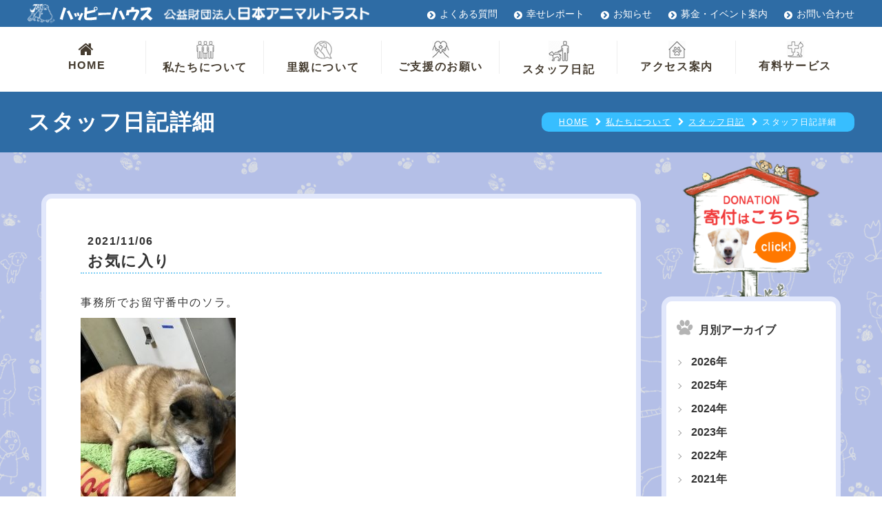

--- FILE ---
content_type: text/html; charset=UTF-8
request_url: https://happyhouse.or.jp/staff_diary/%E3%81%8A%E6%B0%97%E3%81%AB%E5%85%A5%E3%82%8A-2/
body_size: 11069
content:
<!DOCTYPE html>
<html lang="ja">
<head>
<meta charset="utf-8">
<script type="text/javascript">
if (screen.width <= 767) {
document.write('<meta name="viewport" content="width=device-width,initial-scale=1.0">');
} else {
document.write('<meta name="viewport" content="width=1600">');
}
</script>
<!-- Google Tag Manager -->
<script>(function(w,d,s,l,i){w[l]=w[l]||[];w[l].push({'gtm.start':
new Date().getTime(),event:'gtm.js'});var f=d.getElementsByTagName(s)[0],
j=d.createElement(s),dl=l!='dataLayer'?'&l='+l:'';j.async=true;j.src=
'https://www.googletagmanager.com/gtm.js?id='+i+dl;f.parentNode.insertBefore(j,f);
})(window,document,'script','dataLayer','GTM-5JBD6TH');</script>
<!-- End Google Tag Manager -->
<meta name="format-detection" content="telephone=no">
<meta name="SKYPE_TOOLBAR" content="SKYPE_TOOLBAR_PARSER_COMPATIBLE">
<!--[if lt IE 9]>
<script src="https://happyhouse.or.jp/common/js/html5shiv-printshiv.js"></script>
<script src="https://happyhouse.or.jp/common/js/selectivizr.js"></script>
<![endif]-->
<!--===================css===================-->
<link rel="stylesheet" href="https://happyhouse.or.jp/common/css/reset.css">
<link rel="stylesheet" href="https://happyhouse.or.jp/common/css/main.css">
<link rel="stylesheet" href="https://happyhouse.or.jp/common/css/js-hiraku.css" media="screen and (max-width: 768px)">

<link rel="stylesheet" href="https://happyhouse.or.jp/common/css/news.css">
	
	
	

<!--fontawesome-->
<link rel="stylesheet" href="https://maxcdn.bootstrapcdn.com/font-awesome/4.3.0/css/font-awesome.min.css">
	
<!--AOS-->
<link href="https://cdn.rawgit.com/michalsnik/aos/2.1.1/dist/aos.css" rel="stylesheet">
	
	<meta name='robots' content='index, follow, max-image-preview:large, max-snippet:-1, max-video-preview:-1' />

	<!-- This site is optimized with the Yoast SEO plugin v21.8 - https://yoast.com/wordpress/plugins/seo/ -->
	<title>お気に入り - 公益財団法人日本アニマルトラスト</title>
	<meta name="description" content="お気に入り 。日本アニマルトラスト ハッピーハウスではスタッフ日記を随時更新中！スタッフの活動や里親募集中の動物の様子をご覧いただきたい方は是非施設見学にお越しください。" />
	<link rel="canonical" href="https://happyhouse.or.jp/staff_diary/お気に入り-2/" />
	<meta property="og:locale" content="ja_JP" />
	<meta property="og:type" content="article" />
	<meta property="og:title" content="お気に入り - 公益財団法人日本アニマルトラスト" />
	<meta property="og:description" content="お気に入り 。日本アニマルトラスト ハッピーハウスではスタッフ日記を随時更新中！スタッフの活動や里親募集中の動物の様子をご覧いただきたい方は是非施設見学にお越しください。" />
	<meta property="og:url" content="https://happyhouse.or.jp/staff_diary/お気に入り-2/" />
	<meta property="og:site_name" content="公益財団法人日本アニマルトラスト" />
	<meta property="article:modified_time" content="2021-11-02T09:02:01+00:00" />
	<meta property="og:image" content="https://happyhouse.or.jp/wp/wp-content/uploads/2021/10/1619690748493.jpg" />
	<meta property="og:image:width" content="1621" />
	<meta property="og:image:height" content="2161" />
	<meta property="og:image:type" content="image/jpeg" />
	<meta name="twitter:card" content="summary_large_image" />
	<script type="application/ld+json" class="yoast-schema-graph">{"@context":"https://schema.org","@graph":[{"@type":"WebPage","@id":"https://happyhouse.or.jp/staff_diary/%e3%81%8a%e6%b0%97%e3%81%ab%e5%85%a5%e3%82%8a-2/","url":"https://happyhouse.or.jp/staff_diary/%e3%81%8a%e6%b0%97%e3%81%ab%e5%85%a5%e3%82%8a-2/","name":"お気に入り - 公益財団法人日本アニマルトラスト","isPartOf":{"@id":"https://happyhouse.or.jp/#website"},"primaryImageOfPage":{"@id":"https://happyhouse.or.jp/staff_diary/%e3%81%8a%e6%b0%97%e3%81%ab%e5%85%a5%e3%82%8a-2/#primaryimage"},"image":{"@id":"https://happyhouse.or.jp/staff_diary/%e3%81%8a%e6%b0%97%e3%81%ab%e5%85%a5%e3%82%8a-2/#primaryimage"},"thumbnailUrl":"https://happyhouse.or.jp/wp/wp-content/uploads/2021/10/1619690748493.jpg","datePublished":"2021-11-05T15:24:24+00:00","dateModified":"2021-11-02T09:02:01+00:00","description":"お気に入り 。日本アニマルトラスト ハッピーハウスではスタッフ日記を随時更新中！スタッフの活動や里親募集中の動物の様子をご覧いただきたい方は是非施設見学にお越しください。","breadcrumb":{"@id":"https://happyhouse.or.jp/staff_diary/%e3%81%8a%e6%b0%97%e3%81%ab%e5%85%a5%e3%82%8a-2/#breadcrumb"},"inLanguage":"ja","potentialAction":[{"@type":"ReadAction","target":["https://happyhouse.or.jp/staff_diary/%e3%81%8a%e6%b0%97%e3%81%ab%e5%85%a5%e3%82%8a-2/"]}]},{"@type":"ImageObject","inLanguage":"ja","@id":"https://happyhouse.or.jp/staff_diary/%e3%81%8a%e6%b0%97%e3%81%ab%e5%85%a5%e3%82%8a-2/#primaryimage","url":"https://happyhouse.or.jp/wp/wp-content/uploads/2021/10/1619690748493.jpg","contentUrl":"https://happyhouse.or.jp/wp/wp-content/uploads/2021/10/1619690748493.jpg","width":1621,"height":2161},{"@type":"BreadcrumbList","@id":"https://happyhouse.or.jp/staff_diary/%e3%81%8a%e6%b0%97%e3%81%ab%e5%85%a5%e3%82%8a-2/#breadcrumb","itemListElement":[{"@type":"ListItem","position":1,"name":"ホーム","item":"https://happyhouse.or.jp/"},{"@type":"ListItem","position":2,"name":"スタッフ日記","item":"https://happyhouse.or.jp/staff_diary/"},{"@type":"ListItem","position":3,"name":"お気に入り"}]},{"@type":"WebSite","@id":"https://happyhouse.or.jp/#website","url":"https://happyhouse.or.jp/","name":"公益財団法人日本アニマルトラスト","description":"","potentialAction":[{"@type":"SearchAction","target":{"@type":"EntryPoint","urlTemplate":"https://happyhouse.or.jp/?s={search_term_string}"},"query-input":"required name=search_term_string"}],"inLanguage":"ja"}]}</script>
	<!-- / Yoast SEO plugin. -->


<link rel='dns-prefetch' href='//static.addtoany.com' />
<script type="text/javascript">
/* <![CDATA[ */
window._wpemojiSettings = {"baseUrl":"https:\/\/s.w.org\/images\/core\/emoji\/14.0.0\/72x72\/","ext":".png","svgUrl":"https:\/\/s.w.org\/images\/core\/emoji\/14.0.0\/svg\/","svgExt":".svg","source":{"concatemoji":"https:\/\/happyhouse.or.jp\/wp\/wp-includes\/js\/wp-emoji-release.min.js?ver=6.4.7"}};
/*! This file is auto-generated */
!function(i,n){var o,s,e;function c(e){try{var t={supportTests:e,timestamp:(new Date).valueOf()};sessionStorage.setItem(o,JSON.stringify(t))}catch(e){}}function p(e,t,n){e.clearRect(0,0,e.canvas.width,e.canvas.height),e.fillText(t,0,0);var t=new Uint32Array(e.getImageData(0,0,e.canvas.width,e.canvas.height).data),r=(e.clearRect(0,0,e.canvas.width,e.canvas.height),e.fillText(n,0,0),new Uint32Array(e.getImageData(0,0,e.canvas.width,e.canvas.height).data));return t.every(function(e,t){return e===r[t]})}function u(e,t,n){switch(t){case"flag":return n(e,"\ud83c\udff3\ufe0f\u200d\u26a7\ufe0f","\ud83c\udff3\ufe0f\u200b\u26a7\ufe0f")?!1:!n(e,"\ud83c\uddfa\ud83c\uddf3","\ud83c\uddfa\u200b\ud83c\uddf3")&&!n(e,"\ud83c\udff4\udb40\udc67\udb40\udc62\udb40\udc65\udb40\udc6e\udb40\udc67\udb40\udc7f","\ud83c\udff4\u200b\udb40\udc67\u200b\udb40\udc62\u200b\udb40\udc65\u200b\udb40\udc6e\u200b\udb40\udc67\u200b\udb40\udc7f");case"emoji":return!n(e,"\ud83e\udef1\ud83c\udffb\u200d\ud83e\udef2\ud83c\udfff","\ud83e\udef1\ud83c\udffb\u200b\ud83e\udef2\ud83c\udfff")}return!1}function f(e,t,n){var r="undefined"!=typeof WorkerGlobalScope&&self instanceof WorkerGlobalScope?new OffscreenCanvas(300,150):i.createElement("canvas"),a=r.getContext("2d",{willReadFrequently:!0}),o=(a.textBaseline="top",a.font="600 32px Arial",{});return e.forEach(function(e){o[e]=t(a,e,n)}),o}function t(e){var t=i.createElement("script");t.src=e,t.defer=!0,i.head.appendChild(t)}"undefined"!=typeof Promise&&(o="wpEmojiSettingsSupports",s=["flag","emoji"],n.supports={everything:!0,everythingExceptFlag:!0},e=new Promise(function(e){i.addEventListener("DOMContentLoaded",e,{once:!0})}),new Promise(function(t){var n=function(){try{var e=JSON.parse(sessionStorage.getItem(o));if("object"==typeof e&&"number"==typeof e.timestamp&&(new Date).valueOf()<e.timestamp+604800&&"object"==typeof e.supportTests)return e.supportTests}catch(e){}return null}();if(!n){if("undefined"!=typeof Worker&&"undefined"!=typeof OffscreenCanvas&&"undefined"!=typeof URL&&URL.createObjectURL&&"undefined"!=typeof Blob)try{var e="postMessage("+f.toString()+"("+[JSON.stringify(s),u.toString(),p.toString()].join(",")+"));",r=new Blob([e],{type:"text/javascript"}),a=new Worker(URL.createObjectURL(r),{name:"wpTestEmojiSupports"});return void(a.onmessage=function(e){c(n=e.data),a.terminate(),t(n)})}catch(e){}c(n=f(s,u,p))}t(n)}).then(function(e){for(var t in e)n.supports[t]=e[t],n.supports.everything=n.supports.everything&&n.supports[t],"flag"!==t&&(n.supports.everythingExceptFlag=n.supports.everythingExceptFlag&&n.supports[t]);n.supports.everythingExceptFlag=n.supports.everythingExceptFlag&&!n.supports.flag,n.DOMReady=!1,n.readyCallback=function(){n.DOMReady=!0}}).then(function(){return e}).then(function(){var e;n.supports.everything||(n.readyCallback(),(e=n.source||{}).concatemoji?t(e.concatemoji):e.wpemoji&&e.twemoji&&(t(e.twemoji),t(e.wpemoji)))}))}((window,document),window._wpemojiSettings);
/* ]]> */
</script>
<style id='wp-emoji-styles-inline-css' type='text/css'>

	img.wp-smiley, img.emoji {
		display: inline !important;
		border: none !important;
		box-shadow: none !important;
		height: 1em !important;
		width: 1em !important;
		margin: 0 0.07em !important;
		vertical-align: -0.1em !important;
		background: none !important;
		padding: 0 !important;
	}
</style>
<link rel='stylesheet' id='wp-block-library-css' href='https://happyhouse.or.jp/wp/wp-includes/css/dist/block-library/style.min.css?ver=6.4.7' type='text/css' media='all' />
<style id='classic-theme-styles-inline-css' type='text/css'>
/*! This file is auto-generated */
.wp-block-button__link{color:#fff;background-color:#32373c;border-radius:9999px;box-shadow:none;text-decoration:none;padding:calc(.667em + 2px) calc(1.333em + 2px);font-size:1.125em}.wp-block-file__button{background:#32373c;color:#fff;text-decoration:none}
</style>
<style id='global-styles-inline-css' type='text/css'>
body{--wp--preset--color--black: #000000;--wp--preset--color--cyan-bluish-gray: #abb8c3;--wp--preset--color--white: #ffffff;--wp--preset--color--pale-pink: #f78da7;--wp--preset--color--vivid-red: #cf2e2e;--wp--preset--color--luminous-vivid-orange: #ff6900;--wp--preset--color--luminous-vivid-amber: #fcb900;--wp--preset--color--light-green-cyan: #7bdcb5;--wp--preset--color--vivid-green-cyan: #00d084;--wp--preset--color--pale-cyan-blue: #8ed1fc;--wp--preset--color--vivid-cyan-blue: #0693e3;--wp--preset--color--vivid-purple: #9b51e0;--wp--preset--gradient--vivid-cyan-blue-to-vivid-purple: linear-gradient(135deg,rgba(6,147,227,1) 0%,rgb(155,81,224) 100%);--wp--preset--gradient--light-green-cyan-to-vivid-green-cyan: linear-gradient(135deg,rgb(122,220,180) 0%,rgb(0,208,130) 100%);--wp--preset--gradient--luminous-vivid-amber-to-luminous-vivid-orange: linear-gradient(135deg,rgba(252,185,0,1) 0%,rgba(255,105,0,1) 100%);--wp--preset--gradient--luminous-vivid-orange-to-vivid-red: linear-gradient(135deg,rgba(255,105,0,1) 0%,rgb(207,46,46) 100%);--wp--preset--gradient--very-light-gray-to-cyan-bluish-gray: linear-gradient(135deg,rgb(238,238,238) 0%,rgb(169,184,195) 100%);--wp--preset--gradient--cool-to-warm-spectrum: linear-gradient(135deg,rgb(74,234,220) 0%,rgb(151,120,209) 20%,rgb(207,42,186) 40%,rgb(238,44,130) 60%,rgb(251,105,98) 80%,rgb(254,248,76) 100%);--wp--preset--gradient--blush-light-purple: linear-gradient(135deg,rgb(255,206,236) 0%,rgb(152,150,240) 100%);--wp--preset--gradient--blush-bordeaux: linear-gradient(135deg,rgb(254,205,165) 0%,rgb(254,45,45) 50%,rgb(107,0,62) 100%);--wp--preset--gradient--luminous-dusk: linear-gradient(135deg,rgb(255,203,112) 0%,rgb(199,81,192) 50%,rgb(65,88,208) 100%);--wp--preset--gradient--pale-ocean: linear-gradient(135deg,rgb(255,245,203) 0%,rgb(182,227,212) 50%,rgb(51,167,181) 100%);--wp--preset--gradient--electric-grass: linear-gradient(135deg,rgb(202,248,128) 0%,rgb(113,206,126) 100%);--wp--preset--gradient--midnight: linear-gradient(135deg,rgb(2,3,129) 0%,rgb(40,116,252) 100%);--wp--preset--font-size--small: 13px;--wp--preset--font-size--medium: 20px;--wp--preset--font-size--large: 36px;--wp--preset--font-size--x-large: 42px;--wp--preset--spacing--20: 0.44rem;--wp--preset--spacing--30: 0.67rem;--wp--preset--spacing--40: 1rem;--wp--preset--spacing--50: 1.5rem;--wp--preset--spacing--60: 2.25rem;--wp--preset--spacing--70: 3.38rem;--wp--preset--spacing--80: 5.06rem;--wp--preset--shadow--natural: 6px 6px 9px rgba(0, 0, 0, 0.2);--wp--preset--shadow--deep: 12px 12px 50px rgba(0, 0, 0, 0.4);--wp--preset--shadow--sharp: 6px 6px 0px rgba(0, 0, 0, 0.2);--wp--preset--shadow--outlined: 6px 6px 0px -3px rgba(255, 255, 255, 1), 6px 6px rgba(0, 0, 0, 1);--wp--preset--shadow--crisp: 6px 6px 0px rgba(0, 0, 0, 1);}:where(.is-layout-flex){gap: 0.5em;}:where(.is-layout-grid){gap: 0.5em;}body .is-layout-flow > .alignleft{float: left;margin-inline-start: 0;margin-inline-end: 2em;}body .is-layout-flow > .alignright{float: right;margin-inline-start: 2em;margin-inline-end: 0;}body .is-layout-flow > .aligncenter{margin-left: auto !important;margin-right: auto !important;}body .is-layout-constrained > .alignleft{float: left;margin-inline-start: 0;margin-inline-end: 2em;}body .is-layout-constrained > .alignright{float: right;margin-inline-start: 2em;margin-inline-end: 0;}body .is-layout-constrained > .aligncenter{margin-left: auto !important;margin-right: auto !important;}body .is-layout-constrained > :where(:not(.alignleft):not(.alignright):not(.alignfull)){max-width: var(--wp--style--global--content-size);margin-left: auto !important;margin-right: auto !important;}body .is-layout-constrained > .alignwide{max-width: var(--wp--style--global--wide-size);}body .is-layout-flex{display: flex;}body .is-layout-flex{flex-wrap: wrap;align-items: center;}body .is-layout-flex > *{margin: 0;}body .is-layout-grid{display: grid;}body .is-layout-grid > *{margin: 0;}:where(.wp-block-columns.is-layout-flex){gap: 2em;}:where(.wp-block-columns.is-layout-grid){gap: 2em;}:where(.wp-block-post-template.is-layout-flex){gap: 1.25em;}:where(.wp-block-post-template.is-layout-grid){gap: 1.25em;}.has-black-color{color: var(--wp--preset--color--black) !important;}.has-cyan-bluish-gray-color{color: var(--wp--preset--color--cyan-bluish-gray) !important;}.has-white-color{color: var(--wp--preset--color--white) !important;}.has-pale-pink-color{color: var(--wp--preset--color--pale-pink) !important;}.has-vivid-red-color{color: var(--wp--preset--color--vivid-red) !important;}.has-luminous-vivid-orange-color{color: var(--wp--preset--color--luminous-vivid-orange) !important;}.has-luminous-vivid-amber-color{color: var(--wp--preset--color--luminous-vivid-amber) !important;}.has-light-green-cyan-color{color: var(--wp--preset--color--light-green-cyan) !important;}.has-vivid-green-cyan-color{color: var(--wp--preset--color--vivid-green-cyan) !important;}.has-pale-cyan-blue-color{color: var(--wp--preset--color--pale-cyan-blue) !important;}.has-vivid-cyan-blue-color{color: var(--wp--preset--color--vivid-cyan-blue) !important;}.has-vivid-purple-color{color: var(--wp--preset--color--vivid-purple) !important;}.has-black-background-color{background-color: var(--wp--preset--color--black) !important;}.has-cyan-bluish-gray-background-color{background-color: var(--wp--preset--color--cyan-bluish-gray) !important;}.has-white-background-color{background-color: var(--wp--preset--color--white) !important;}.has-pale-pink-background-color{background-color: var(--wp--preset--color--pale-pink) !important;}.has-vivid-red-background-color{background-color: var(--wp--preset--color--vivid-red) !important;}.has-luminous-vivid-orange-background-color{background-color: var(--wp--preset--color--luminous-vivid-orange) !important;}.has-luminous-vivid-amber-background-color{background-color: var(--wp--preset--color--luminous-vivid-amber) !important;}.has-light-green-cyan-background-color{background-color: var(--wp--preset--color--light-green-cyan) !important;}.has-vivid-green-cyan-background-color{background-color: var(--wp--preset--color--vivid-green-cyan) !important;}.has-pale-cyan-blue-background-color{background-color: var(--wp--preset--color--pale-cyan-blue) !important;}.has-vivid-cyan-blue-background-color{background-color: var(--wp--preset--color--vivid-cyan-blue) !important;}.has-vivid-purple-background-color{background-color: var(--wp--preset--color--vivid-purple) !important;}.has-black-border-color{border-color: var(--wp--preset--color--black) !important;}.has-cyan-bluish-gray-border-color{border-color: var(--wp--preset--color--cyan-bluish-gray) !important;}.has-white-border-color{border-color: var(--wp--preset--color--white) !important;}.has-pale-pink-border-color{border-color: var(--wp--preset--color--pale-pink) !important;}.has-vivid-red-border-color{border-color: var(--wp--preset--color--vivid-red) !important;}.has-luminous-vivid-orange-border-color{border-color: var(--wp--preset--color--luminous-vivid-orange) !important;}.has-luminous-vivid-amber-border-color{border-color: var(--wp--preset--color--luminous-vivid-amber) !important;}.has-light-green-cyan-border-color{border-color: var(--wp--preset--color--light-green-cyan) !important;}.has-vivid-green-cyan-border-color{border-color: var(--wp--preset--color--vivid-green-cyan) !important;}.has-pale-cyan-blue-border-color{border-color: var(--wp--preset--color--pale-cyan-blue) !important;}.has-vivid-cyan-blue-border-color{border-color: var(--wp--preset--color--vivid-cyan-blue) !important;}.has-vivid-purple-border-color{border-color: var(--wp--preset--color--vivid-purple) !important;}.has-vivid-cyan-blue-to-vivid-purple-gradient-background{background: var(--wp--preset--gradient--vivid-cyan-blue-to-vivid-purple) !important;}.has-light-green-cyan-to-vivid-green-cyan-gradient-background{background: var(--wp--preset--gradient--light-green-cyan-to-vivid-green-cyan) !important;}.has-luminous-vivid-amber-to-luminous-vivid-orange-gradient-background{background: var(--wp--preset--gradient--luminous-vivid-amber-to-luminous-vivid-orange) !important;}.has-luminous-vivid-orange-to-vivid-red-gradient-background{background: var(--wp--preset--gradient--luminous-vivid-orange-to-vivid-red) !important;}.has-very-light-gray-to-cyan-bluish-gray-gradient-background{background: var(--wp--preset--gradient--very-light-gray-to-cyan-bluish-gray) !important;}.has-cool-to-warm-spectrum-gradient-background{background: var(--wp--preset--gradient--cool-to-warm-spectrum) !important;}.has-blush-light-purple-gradient-background{background: var(--wp--preset--gradient--blush-light-purple) !important;}.has-blush-bordeaux-gradient-background{background: var(--wp--preset--gradient--blush-bordeaux) !important;}.has-luminous-dusk-gradient-background{background: var(--wp--preset--gradient--luminous-dusk) !important;}.has-pale-ocean-gradient-background{background: var(--wp--preset--gradient--pale-ocean) !important;}.has-electric-grass-gradient-background{background: var(--wp--preset--gradient--electric-grass) !important;}.has-midnight-gradient-background{background: var(--wp--preset--gradient--midnight) !important;}.has-small-font-size{font-size: var(--wp--preset--font-size--small) !important;}.has-medium-font-size{font-size: var(--wp--preset--font-size--medium) !important;}.has-large-font-size{font-size: var(--wp--preset--font-size--large) !important;}.has-x-large-font-size{font-size: var(--wp--preset--font-size--x-large) !important;}
.wp-block-navigation a:where(:not(.wp-element-button)){color: inherit;}
:where(.wp-block-post-template.is-layout-flex){gap: 1.25em;}:where(.wp-block-post-template.is-layout-grid){gap: 1.25em;}
:where(.wp-block-columns.is-layout-flex){gap: 2em;}:where(.wp-block-columns.is-layout-grid){gap: 2em;}
.wp-block-pullquote{font-size: 1.5em;line-height: 1.6;}
</style>
<link rel='stylesheet' id='wp-pagenavi-css' href='https://happyhouse.or.jp/wp/wp-content/plugins/wp-pagenavi/pagenavi-css.css?ver=2.70' type='text/css' media='all' />
<link rel='stylesheet' id='addtoany-css' href='https://happyhouse.or.jp/wp/wp-content/plugins/add-to-any/addtoany.min.css?ver=1.16' type='text/css' media='all' />
<script type="text/javascript" id="addtoany-core-js-before">
/* <![CDATA[ */
window.a2a_config=window.a2a_config||{};a2a_config.callbacks=[];a2a_config.overlays=[];a2a_config.templates={};a2a_localize = {
	Share: "共有",
	Save: "ブックマーク",
	Subscribe: "購読",
	Email: "メール",
	Bookmark: "ブックマーク",
	ShowAll: "すべて表示する",
	ShowLess: "小さく表示する",
	FindServices: "サービスを探す",
	FindAnyServiceToAddTo: "追加するサービスを今すぐ探す",
	PoweredBy: "Powered by",
	ShareViaEmail: "メールでシェアする",
	SubscribeViaEmail: "メールで購読する",
	BookmarkInYourBrowser: "ブラウザにブックマーク",
	BookmarkInstructions: "このページをブックマークするには、 Ctrl+D または \u2318+D を押下。",
	AddToYourFavorites: "お気に入りに追加",
	SendFromWebOrProgram: "任意のメールアドレスまたはメールプログラムから送信",
	EmailProgram: "メールプログラム",
	More: "詳細&#8230;",
	ThanksForSharing: "共有ありがとうございます !",
	ThanksForFollowing: "フォローありがとうございます !"
};
/* ]]> */
</script>
<script type="text/javascript" async src="https://static.addtoany.com/menu/page.js" id="addtoany-core-js"></script>
<script type="text/javascript" src="https://happyhouse.or.jp/wp/wp-includes/js/jquery/jquery.min.js?ver=3.7.1" id="jquery-core-js"></script>
<script type="text/javascript" src="https://happyhouse.or.jp/wp/wp-includes/js/jquery/jquery-migrate.min.js?ver=3.4.1" id="jquery-migrate-js"></script>
<script type="text/javascript" async src="https://happyhouse.or.jp/wp/wp-content/plugins/add-to-any/addtoany.min.js?ver=1.1" id="addtoany-jquery-js"></script>
<link rel="https://api.w.org/" href="https://happyhouse.or.jp/wp-json/" /><link rel="EditURI" type="application/rsd+xml" title="RSD" href="https://happyhouse.or.jp/wp/xmlrpc.php?rsd" />
<meta name="generator" content="WordPress 6.4.7" />
<link rel='shortlink' href='https://happyhouse.or.jp/?p=35051' />
<link rel="alternate" type="application/json+oembed" href="https://happyhouse.or.jp/wp-json/oembed/1.0/embed?url=https%3A%2F%2Fhappyhouse.or.jp%2Fstaff_diary%2F%25e3%2581%258a%25e6%25b0%2597%25e3%2581%25ab%25e5%2585%25a5%25e3%2582%258a-2%2F" />
<link rel="alternate" type="text/xml+oembed" href="https://happyhouse.or.jp/wp-json/oembed/1.0/embed?url=https%3A%2F%2Fhappyhouse.or.jp%2Fstaff_diary%2F%25e3%2581%258a%25e6%25b0%2597%25e3%2581%25ab%25e5%2585%25a5%25e3%2582%258a-2%2F&#038;format=xml" />
<link rel="icon" href="https://happyhouse.or.jp/wp/wp-content/uploads/2019/04/cropped-siteicon-32x32.png" sizes="32x32" />
<link rel="icon" href="https://happyhouse.or.jp/wp/wp-content/uploads/2019/04/cropped-siteicon-192x192.png" sizes="192x192" />
<link rel="apple-touch-icon" href="https://happyhouse.or.jp/wp/wp-content/uploads/2019/04/cropped-siteicon-180x180.png" />
<meta name="msapplication-TileImage" content="https://happyhouse.or.jp/wp/wp-content/uploads/2019/04/cropped-siteicon-270x270.png" />
 
</head>

<body>
	<div>
		
	
<!--==================ローディング画面===================
<div id="loader-bg">
  <div id="loader" class="blinking">
    <img src="https://happyhouse.or.jp/common/img/header-logo.png" alt="公益財団法人日本アニマルトラスト"/>
<p>Now Loading...</p>
  </div>
</div>-->

<h1>    お気に入り | スタッフ日記 | 公益財団法人日本アニマルトラスト     </h1>
	<!--▼START hiraku-->
<nav class="js-hiraku-header">
  <div class="hiraku-navbar"> <a href="https://happyhouse.or.jp/" class="logo"><img src="https://happyhouse.or.jp/common/img/header-logo.png" alt="公益財団法人日本アニマルトラスト"/></a>
    <div class="hiraku-btnBox">
      <button type="button" class="js-hiraku-btn"> <span class="hiraku-open-btn-line"></span> <span class="drawerName"></span> </button>
    </div>
  </div>
  <!--▼START hiraku-menu-->
  <div class="js-hiraku">
    <p class="home"><a href="https://happyhouse.or.jp/">HOME</a></p>
    <details>
      <summary><div><span><img src="https://happyhouse.or.jp/common/img/nav01.png" alt=""/></span>私たちについて</div></summary>
      <ul>
        <li><a href="https://happyhouse.or.jp/aboutus">私たちについてTOP</a></li>
		<li><a href="https://happyhouse.or.jp/happyhouse">ハッピーハウスって？</a></li>
        <li><a href="https://happyhouse.or.jp/message">代表の願い</a></li>
        <li><a href="https://happyhouse.or.jp/access">アクセス案内</a></li>
        <li><a href="https://happyhouse.or.jp/facility">施設案内</a></li>
        <li><a href="https://happyhouse.or.jp/director">理事一覧・活動報告</a></li>
        <li><a href="https://happyhouse.or.jp/news">お知らせ</a></li>
        <li><a href="https://happyhouse.or.jp/fundraising">募金・イベント案内</a></li>
        <li><a href="https://happyhouse.or.jp/eventreport">募金・イベント日記</a></li>
        <li><a href="https://happyhouse.or.jp/staff_diary">スタッフ日記</a></li>
        <li><a href="https://happyhouse.or.jp/training">訓練日記</a></li>
        <li><a href="https://happyhouse.or.jp/report">幸せレポート</a></li>
        <li><a href="https://happyhouse.or.jp/live">生きるということ</a></li>
        <li><a href="https://happyhouse.or.jp/photo_gallery">写真館</a></li>
        <li><a href="https://happyhouse.or.jp/chiikineko">地域猫活動</a></li>

      </ul>
    </details>
    <details>
      <summary><div><span><img src="https://happyhouse.or.jp/common/img/nav02.png" alt=""/></span>里親について</div></summary>
      <ul>
        <li><a href="https://happyhouse.or.jp/aboutsatooya">里親についてTOP</a></li>
		<li><a href="https://happyhouse.or.jp/satooya">里親になるには</a></li>
        <li><a href="https://happyhouse.or.jp/dogs">里親募集中のわんこ</a></li>
        <li><a href="https://happyhouse.or.jp/cats">里親募集中のにゃんこ</a></li>
        <li><a href="https://happyhouse.or.jp/other">里親募集中のその他の動物</a></li>
        <li><a href="https://happyhouse.or.jp/satooyastep">里親までのステップ</a></li>
        <li><a href="https://happyhouse.or.jp/newowner">新しい飼い主さん探し</a></li>
        <li><a href="https://happyhouse.or.jp/maigo">迷い犬・迷い猫情報掲示板</a></li>
        <li><a href="https://happyhouse.or.jp/rainbow-bredge?date=2026">力一杯生きてくれた仲間達</a></li>
      </ul>
    </details>
    <details>
      <summary><div><span><img src="https://happyhouse.or.jp/common/img/nav03.png" alt=""/></span>ご支援のお願い</div></summary>
      <ul>
        <li><a href="https://happyhouse.or.jp/support">ご支援のお願いTOP</a></li>
		<li><a href="https://happyhouse.or.jp/donation">ご寄付・会員募集</a></li>
        <li><a href="https://happyhouse.or.jp/donation#Transfer">ご寄付の方法</a></li>
        <li><a href="https://happyhouse.or.jp/taxsystem">個人・企業様｜税制優遇</a></li>
        <li><a href="https://happyhouse.or.jp/lack">こんなものが不足しています</a></li>
        <li><a href="https://happyhouse.or.jp/volunteer">ボランティアをするには</a></li>
        <li><a href="https://happyhouse.or.jp/thanks">寄付のお礼</a></li>
      </ul>
    </details>
    <details>
      <summary><div><span><img src="https://happyhouse.or.jp/common/img/nav06.png" alt=""/></span>有料サービス</div></summary>
      <ul>
        <li><a href="https://happyhouse.or.jp/service">有料サービスTOP</a></li>
		<li><a href="https://happyhouse.or.jp/dogtraining">ドッグトレーニング</a></li>
        <li><a href="https://happyhouse.or.jp/medical">動物診療所</a></li>
        <li><a href="https://happyhouse.or.jp/animalsave">アニマルセイブシステム</a></li>
        <li><a href="https://happyhouse.shop-pro.jp/" target="_blank">ハッピーグッズ</a></li>
      </ul>
    </details>
    <p class="access"><a href="https://happyhouse.or.jp/access"><span><img src="https://happyhouse.or.jp/common/img/nav05.png" alt=""/></span>アクセス案内</a></p>
	      <ul class="subnavi"><li><a href="https://happyhouse.or.jp/qa">よくある質問</a></li>
	  <li><a href="https://happyhouse.or.jp/mailmagazine">メルマガ登録</a></li>
      <li><a href="https://happyhouse.or.jp/recruit">採用情報</a></li>
      <li><a href="https://happyhouse.or.jp/sitelink">サイトマップ</a></li>
      <li><a href="https://happyhouse.or.jp/link">リンク</a></li>
      <li><a href="https://happyhouse.or.jp/policy">プライバシーポリシー</a></li></ul>
    <p class="donation"><a href="https://happyhouse.shop-pro.jp/" target="_blank"><img src="https://happyhouse.or.jp/common/img/foot-btn.png" alt="寄付はこちら"/></a></p>
	  <ul class="contact">
          <li><a href="tel:0727371707">電話する</a></li>
          <li><a href="https://happyhouse.or.jp/contact">お問い合わせ</a></li>
      </ul>
  </div><!--/js-hiraku-->
	</nav>


<!--===================▼START header===================-->
<header role="banner" id="header"> 
  <!--subnav-->
  <nav role="navigation" id="subnavi">
    <div class="contentsWrap clearfix">
      <p><a href="https://happyhouse.or.jp/"><img src="https://happyhouse.or.jp/common/img/logo-happywh.png" alt="ハッピーハウス"/></a></p>
      <p><a href="https://happyhouse.or.jp/"><img src="https://happyhouse.or.jp/common/img/logo-animalwh.png" alt="公益財団法人アニマルトラスト"/></a></p>
      <ul>
        <li><a href="https://happyhouse.or.jp/qa">よくある質問</a></li>
        <li><a href="https://happyhouse.or.jp/report">幸せレポート</a></li>
        <li><a href="https://happyhouse.or.jp/news">お知らせ</a></li>
        <li><a href="https://happyhouse.or.jp/fundraising">募金・イベント案内</a></li>
        <li><a href="https://happyhouse.or.jp/contact">お問い合わせ</a></li>
      </ul>
    </div>
  </nav>
  <!--gnav-->
  <nav role="navigation">
    <div class="contentsWrap">
      <ul id="gnavi">
        <li><a href="https://happyhouse.or.jp/"><i class="fa fa-home"></i>HOME</a></li>
        <li><a href="https://happyhouse.or.jp/aboutus"><img src="https://happyhouse.or.jp/common/img/nav01.png" alt=""/>私たちについて</a></li>
        <li><a href="https://happyhouse.or.jp/aboutsatooya"><img src="https://happyhouse.or.jp/common/img/nav02.png" alt=""/>里親について</a></li>
        <li><a href="https://happyhouse.or.jp/support"><img src="https://happyhouse.or.jp/common/img/nav03.png" alt=""/>ご支援のお願い</a></li>
        <li><a href="https://happyhouse.or.jp/staff_diary"><img src="https://happyhouse.or.jp/common/img/nav04.png" alt=""/>スタッフ日記</a></li>
        <li><a href="https://happyhouse.or.jp/access"><img src="https://happyhouse.or.jp/common/img/nav05.png" alt=""/>アクセス案内</a></li>
        <li><a href="https://happyhouse.or.jp/service"><img src="https://happyhouse.or.jp/common/img/nav06.png" alt=""/>有料サービス</a></li>
      </ul>
    </div>
    <!--/.contentWrap--> 
  </nav>
</header>
<!--▲END header--> 
<!-- #EndLibraryItem -->
<section id="ttlarea">
  <div class="contentsWrap">
    <h2><a href="https://happyhouse.or.jp/staff_diary">スタッフ日記詳細</a></h2>
    <ol id="breadcrumb">
      <li itemscope itemtype="https://data-vocabulary.org/Breadcrumb"><a href="https://happyhouse.or.jp" itemprop="url"><span itemprop="title">HOME</span></a></li>
      <li itemscope itemtype="https://data-vocabulary.org/Breadcrumb"><a href="https://happyhouse.or.jp/" itemprop="url"><span itemprop="title">私たちについて</span></a></li>
      <li itemscope itemtype="https://data-vocabulary.org/Breadcrumb"><a href="https://happyhouse.or.jp/staff_diary" itemprop="url"><span itemprop="title">スタッフ日記</span></a></li>
      <li itemscope itemtype="https://data-vocabulary.org/Breadcrumb"><span itemprop="title">スタッフ日記詳細</span></li>
    </ol>
  </div>
  <!--/.contentswrap--> 
</section>
<main role="main" class="bgillust pagebgpad">
<div class="contentsWrap padLR">
  <article>
      <div id="main">
        <section id="news"><div class="article">	
          <h3><span>2021/11/06</span>お気に入り</h3>
			
          <p>事務所でお留守番中のソラ。</p>
<p><img class="alignnone size-medium wp-image-35052" src="https://happyhouse.or.jp/wp/wp-content/uploads/2021/10/1632976458413-225x300.jpg" alt="" width="225" height="300" /><br />
机の下や床と思い思いの場所で寛いでますが、お気に入りなのかホットドッグのクッションがあると必ずと言っていいほど、ホットドッグの上に居ます。</p>
<p><img class="alignnone size-medium wp-image-35053" src="https://happyhouse.or.jp/wp/wp-content/uploads/2021/10/1622108060750-225x300.jpg" alt="" width="225" height="300" /></p>
<p><img class="alignnone size-medium wp-image-35054" src="https://happyhouse.or.jp/wp/wp-content/uploads/2021/10/1619690748493-225x300.jpg" alt="" width="225" height="300" /></p>
          <p class="signature">
			飼育班：三浦</p></div>
			<div class="pager"><p class="prev"><a href="https://happyhouse.or.jp/staff_diary/%e9%a0%86%e7%95%aa%e5%be%85%e3%81%a1-3/" rel="prev">前の記事へ</a></p> <p class="next"><a href="https://happyhouse.or.jp/staff_diary/%e3%81%a1%e3%83%bc%e3%81%a1%e3%82%83%e3%82%93/" rel="next">次の記事へ</a></p></div>
          <p class="btn"><a href="https://happyhouse.or.jp/staff_diary"><i class="fa fa-angle-double-left"></i>スタッフ日記一覧へ</a></p>
        </section>
      </div>

        </article>
<!--==================side nav===================-->
<aside role="complementary" id="side">
      <p class="donation"><a href="https://happyhouse.shop-pro.jp/?mode=cate&cbid=2455726&csid=0" target="_blank" rel="noopener"><img src="https://happyhouse.or.jp/common/img/header-donation.png" alt="寄付はこちら"/></a></p>
      
			
	
	<div>
		<h3>月別アーカイブ</h3>
		
				<dl>
		<dt class="toggle-btn"><p class="title">2026年</p></dt>
<dd class="toggleWrap">
<ul>
        <li>
        <a href="https://happyhouse.or.jp/staff_diary/2026/01">
            1月
            (18)
        </a>
    </li>
                </ul></dd>
        <dt class="toggle-btn"><p class="title">2025年</p></dt>
<dd class="toggleWrap">
<ul>
        <li>
        <a href="https://happyhouse.or.jp/staff_diary/2025/12">
            12月
            (23)
        </a>
    </li>
        <li>
        <a href="https://happyhouse.or.jp/staff_diary/2025/11">
            11月
            (20)
        </a>
    </li>
        <li>
        <a href="https://happyhouse.or.jp/staff_diary/2025/10">
            10月
            (21)
        </a>
    </li>
        <li>
        <a href="https://happyhouse.or.jp/staff_diary/2025/09">
            9月
            (24)
        </a>
    </li>
        <li>
        <a href="https://happyhouse.or.jp/staff_diary/2025/08">
            8月
            (24)
        </a>
    </li>
        <li>
        <a href="https://happyhouse.or.jp/staff_diary/2025/07">
            7月
            (26)
        </a>
    </li>
        <li>
        <a href="https://happyhouse.or.jp/staff_diary/2025/06">
            6月
            (24)
        </a>
    </li>
        <li>
        <a href="https://happyhouse.or.jp/staff_diary/2025/05">
            5月
            (26)
        </a>
    </li>
        <li>
        <a href="https://happyhouse.or.jp/staff_diary/2025/04">
            4月
            (27)
        </a>
    </li>
        <li>
        <a href="https://happyhouse.or.jp/staff_diary/2025/03">
            3月
            (27)
        </a>
    </li>
        <li>
        <a href="https://happyhouse.or.jp/staff_diary/2025/02">
            2月
            (22)
        </a>
    </li>
        <li>
        <a href="https://happyhouse.or.jp/staff_diary/2025/01">
            1月
            (27)
        </a>
    </li>
                </ul></dd>
        <dt class="toggle-btn"><p class="title">2024年</p></dt>
<dd class="toggleWrap">
<ul>
        <li>
        <a href="https://happyhouse.or.jp/staff_diary/2024/12">
            12月
            (25)
        </a>
    </li>
        <li>
        <a href="https://happyhouse.or.jp/staff_diary/2024/11">
            11月
            (24)
        </a>
    </li>
        <li>
        <a href="https://happyhouse.or.jp/staff_diary/2024/10">
            10月
            (24)
        </a>
    </li>
        <li>
        <a href="https://happyhouse.or.jp/staff_diary/2024/09">
            9月
            (27)
        </a>
    </li>
        <li>
        <a href="https://happyhouse.or.jp/staff_diary/2024/08">
            8月
            (28)
        </a>
    </li>
        <li>
        <a href="https://happyhouse.or.jp/staff_diary/2024/07">
            7月
            (29)
        </a>
    </li>
        <li>
        <a href="https://happyhouse.or.jp/staff_diary/2024/06">
            6月
            (27)
        </a>
    </li>
        <li>
        <a href="https://happyhouse.or.jp/staff_diary/2024/05">
            5月
            (30)
        </a>
    </li>
        <li>
        <a href="https://happyhouse.or.jp/staff_diary/2024/04">
            4月
            (28)
        </a>
    </li>
        <li>
        <a href="https://happyhouse.or.jp/staff_diary/2024/03">
            3月
            (30)
        </a>
    </li>
        <li>
        <a href="https://happyhouse.or.jp/staff_diary/2024/02">
            2月
            (24)
        </a>
    </li>
        <li>
        <a href="https://happyhouse.or.jp/staff_diary/2024/01">
            1月
            (26)
        </a>
    </li>
                </ul></dd>
        <dt class="toggle-btn"><p class="title">2023年</p></dt>
<dd class="toggleWrap">
<ul>
        <li>
        <a href="https://happyhouse.or.jp/staff_diary/2023/12">
            12月
            (30)
        </a>
    </li>
        <li>
        <a href="https://happyhouse.or.jp/staff_diary/2023/11">
            11月
            (27)
        </a>
    </li>
        <li>
        <a href="https://happyhouse.or.jp/staff_diary/2023/10">
            10月
            (30)
        </a>
    </li>
        <li>
        <a href="https://happyhouse.or.jp/staff_diary/2023/09">
            9月
            (31)
        </a>
    </li>
        <li>
        <a href="https://happyhouse.or.jp/staff_diary/2023/08">
            8月
            (31)
        </a>
    </li>
        <li>
        <a href="https://happyhouse.or.jp/staff_diary/2023/07">
            7月
            (33)
        </a>
    </li>
        <li>
        <a href="https://happyhouse.or.jp/staff_diary/2023/06">
            6月
            (31)
        </a>
    </li>
        <li>
        <a href="https://happyhouse.or.jp/staff_diary/2023/05">
            5月
            (33)
        </a>
    </li>
        <li>
        <a href="https://happyhouse.or.jp/staff_diary/2023/04">
            4月
            (32)
        </a>
    </li>
        <li>
        <a href="https://happyhouse.or.jp/staff_diary/2023/03">
            3月
            (28)
        </a>
    </li>
        <li>
        <a href="https://happyhouse.or.jp/staff_diary/2023/02">
            2月
            (25)
        </a>
    </li>
        <li>
        <a href="https://happyhouse.or.jp/staff_diary/2023/01">
            1月
            (30)
        </a>
    </li>
                </ul></dd>
        <dt class="toggle-btn"><p class="title">2022年</p></dt>
<dd class="toggleWrap">
<ul>
        <li>
        <a href="https://happyhouse.or.jp/staff_diary/2022/12">
            12月
            (27)
        </a>
    </li>
        <li>
        <a href="https://happyhouse.or.jp/staff_diary/2022/11">
            11月
            (27)
        </a>
    </li>
        <li>
        <a href="https://happyhouse.or.jp/staff_diary/2022/10">
            10月
            (28)
        </a>
    </li>
        <li>
        <a href="https://happyhouse.or.jp/staff_diary/2022/09">
            9月
            (27)
        </a>
    </li>
        <li>
        <a href="https://happyhouse.or.jp/staff_diary/2022/08">
            8月
            (26)
        </a>
    </li>
        <li>
        <a href="https://happyhouse.or.jp/staff_diary/2022/07">
            7月
            (27)
        </a>
    </li>
        <li>
        <a href="https://happyhouse.or.jp/staff_diary/2022/06">
            6月
            (26)
        </a>
    </li>
        <li>
        <a href="https://happyhouse.or.jp/staff_diary/2022/05">
            5月
            (31)
        </a>
    </li>
        <li>
        <a href="https://happyhouse.or.jp/staff_diary/2022/04">
            4月
            (28)
        </a>
    </li>
        <li>
        <a href="https://happyhouse.or.jp/staff_diary/2022/03">
            3月
            (28)
        </a>
    </li>
        <li>
        <a href="https://happyhouse.or.jp/staff_diary/2022/02">
            2月
            (24)
        </a>
    </li>
        <li>
        <a href="https://happyhouse.or.jp/staff_diary/2022/01">
            1月
            (29)
        </a>
    </li>
                </ul></dd>
        <dt class="toggle-btn"><p class="title">2021年</p></dt>
<dd class="toggleWrap">
<ul>
        <li>
        <a href="https://happyhouse.or.jp/staff_diary/2021/12">
            12月
            (27)
        </a>
    </li>
        <li>
        <a href="https://happyhouse.or.jp/staff_diary/2021/11">
            11月
            (27)
        </a>
    </li>
        <li>
        <a href="https://happyhouse.or.jp/staff_diary/2021/10">
            10月
            (30)
        </a>
    </li>
        <li>
        <a href="https://happyhouse.or.jp/staff_diary/2021/09">
            9月
            (29)
        </a>
    </li>
        <li>
        <a href="https://happyhouse.or.jp/staff_diary/2021/08">
            8月
            (29)
        </a>
    </li>
        <li>
        <a href="https://happyhouse.or.jp/staff_diary/2021/07">
            7月
            (30)
        </a>
    </li>
        <li>
        <a href="https://happyhouse.or.jp/staff_diary/2021/06">
            6月
            (30)
        </a>
    </li>
        <li>
        <a href="https://happyhouse.or.jp/staff_diary/2021/05">
            5月
            (29)
        </a>
    </li>
        <li>
        <a href="https://happyhouse.or.jp/staff_diary/2021/04">
            4月
            (35)
        </a>
    </li>
        <li>
        <a href="https://happyhouse.or.jp/staff_diary/2021/03">
            3月
            (35)
        </a>
    </li>
        <li>
        <a href="https://happyhouse.or.jp/staff_diary/2021/02">
            2月
            (29)
        </a>
    </li>
        <li>
        <a href="https://happyhouse.or.jp/staff_diary/2021/01">
            1月
            (29)
        </a>
    </li>
                </ul></dd>
        <dt class="toggle-btn"><p class="title">2020年</p></dt>
<dd class="toggleWrap">
<ul>
        <li>
        <a href="https://happyhouse.or.jp/staff_diary/2020/12">
            12月
            (29)
        </a>
    </li>
        <li>
        <a href="https://happyhouse.or.jp/staff_diary/2020/11">
            11月
            (30)
        </a>
    </li>
        <li>
        <a href="https://happyhouse.or.jp/staff_diary/2020/10">
            10月
            (34)
        </a>
    </li>
        <li>
        <a href="https://happyhouse.or.jp/staff_diary/2020/09">
            9月
            (30)
        </a>
    </li>
        <li>
        <a href="https://happyhouse.or.jp/staff_diary/2020/08">
            8月
            (31)
        </a>
    </li>
        <li>
        <a href="https://happyhouse.or.jp/staff_diary/2020/07">
            7月
            (30)
        </a>
    </li>
        <li>
        <a href="https://happyhouse.or.jp/staff_diary/2020/06">
            6月
            (31)
        </a>
    </li>
        <li>
        <a href="https://happyhouse.or.jp/staff_diary/2020/05">
            5月
            (33)
        </a>
    </li>
        <li>
        <a href="https://happyhouse.or.jp/staff_diary/2020/04">
            4月
            (31)
        </a>
    </li>
        <li>
        <a href="https://happyhouse.or.jp/staff_diary/2020/03">
            3月
            (30)
        </a>
    </li>
        <li>
        <a href="https://happyhouse.or.jp/staff_diary/2020/02">
            2月
            (25)
        </a>
    </li>
        <li>
        <a href="https://happyhouse.or.jp/staff_diary/2020/01">
            1月
            (31)
        </a>
    </li>
                </ul></dd>
        <dt class="toggle-btn"><p class="title">2019年</p></dt>
<dd class="toggleWrap">
<ul>
        <li>
        <a href="https://happyhouse.or.jp/staff_diary/2019/12">
            12月
            (35)
        </a>
    </li>
        <li>
        <a href="https://happyhouse.or.jp/staff_diary/2019/11">
            11月
            (28)
        </a>
    </li>
        <li>
        <a href="https://happyhouse.or.jp/staff_diary/2019/10">
            10月
            (33)
        </a>
    </li>
        <li>
        <a href="https://happyhouse.or.jp/staff_diary/2019/09">
            9月
            (32)
        </a>
    </li>
        <li>
        <a href="https://happyhouse.or.jp/staff_diary/2019/08">
            8月
            (35)
        </a>
    </li>
        <li>
        <a href="https://happyhouse.or.jp/staff_diary/2019/07">
            7月
            (36)
        </a>
    </li>
        <li>
        <a href="https://happyhouse.or.jp/staff_diary/2019/06">
            6月
            (32)
        </a>
    </li>
        <li>
        <a href="https://happyhouse.or.jp/staff_diary/2019/05">
            5月
            (40)
        </a>
    </li>
        <li>
        <a href="https://happyhouse.or.jp/staff_diary/2019/04">
            4月
            (37)
        </a>
    </li>
        <li>
        <a href="https://happyhouse.or.jp/staff_diary/2019/03">
            3月
            (36)
        </a>
    </li>
        <li>
        <a href="https://happyhouse.or.jp/staff_diary/2019/02">
            2月
            (36)
        </a>
    </li>
        <li>
        <a href="https://happyhouse.or.jp/staff_diary/2019/01">
            1月
            (36)
        </a>
    </li>
                </ul></dd>
        <dt class="toggle-btn"><p class="title">2018年</p></dt>
<dd class="toggleWrap">
<ul>
        <li>
        <a href="https://happyhouse.or.jp/staff_diary/2018/12">
            12月
            (37)
        </a>
    </li>
        <li>
        <a href="https://happyhouse.or.jp/staff_diary/2018/11">
            11月
            (28)
        </a>
    </li>
        <li>
        <a href="https://happyhouse.or.jp/staff_diary/2018/10">
            10月
            (40)
        </a>
    </li>
        <li>
        <a href="https://happyhouse.or.jp/staff_diary/2018/09">
            9月
            (27)
        </a>
    </li>
        <li>
        <a href="https://happyhouse.or.jp/staff_diary/2018/08">
            8月
            (29)
        </a>
    </li>
        <li>
        <a href="https://happyhouse.or.jp/staff_diary/2018/07">
            7月
            (23)
        </a>
    </li>
        <li>
        <a href="https://happyhouse.or.jp/staff_diary/2018/06">
            6月
            (28)
        </a>
    </li>
        <li>
        <a href="https://happyhouse.or.jp/staff_diary/2018/05">
            5月
            (38)
        </a>
    </li>
        <li>
        <a href="https://happyhouse.or.jp/staff_diary/2018/04">
            4月
            (36)
        </a>
    </li>
        <li>
        <a href="https://happyhouse.or.jp/staff_diary/2018/03">
            3月
            (33)
        </a>
    </li>
        <li>
        <a href="https://happyhouse.or.jp/staff_diary/2018/02">
            2月
            (10)
        </a>
    </li>
        <li>
        <a href="https://happyhouse.or.jp/staff_diary/2018/01">
            1月
            (1)
        </a>
    </li>
    </ul></dd>

			</div>

	<div>
		<h3>カテゴリー</h3>
		<ul>	<li class="cat-item cat-item-74"><a href="https://happyhouse.or.jp/staff_diary/department/%e3%83%a9%e3%83%b3%e3%83%89%e3%83%aa%e3%83%bc%e7%8f%ad/">ランドリー班</a> (18)
</li>
	<li class="cat-item cat-item-72"><a href="https://happyhouse.or.jp/staff_diary/department/%e4%ba%8b%e5%8b%99/">事務</a> (312)
</li>
	<li class="cat-item cat-item-64"><a href="https://happyhouse.or.jp/staff_diary/department/%e4%bb%8b%e8%ad%b7%e7%8a%ac%e7%8f%ad/">介護犬班</a> (297)
</li>
	<li class="cat-item cat-item-68"><a href="https://happyhouse.or.jp/staff_diary/department/%e5%8b%9f%e9%87%91%e7%8f%ad/">募金班</a> (132)
</li>
	<li class="cat-item cat-item-70"><a href="https://happyhouse.or.jp/staff_diary/department/%e5%8f%97%e4%bb%98%e7%8f%ad/">受付班</a> (262)
</li>
	<li class="cat-item cat-item-77"><a href="https://happyhouse.or.jp/staff_diary/department/%e5%a4%96%e9%83%a8%e5%ba%83%e5%a0%b1/">外部広報</a> (5)
</li>
	<li class="cat-item cat-item-78"><a href="https://happyhouse.or.jp/staff_diary/department/%e5%af%84%e4%bb%98%e9%80%81%e8%bf%8e/">寄付送迎</a> (71)
</li>
	<li class="cat-item cat-item-80"><a href="https://happyhouse.or.jp/staff_diary/department/%e6%96%bd%e8%a8%ad%e7%ae%a1%e7%90%86/">施設管理</a> (61)
</li>
	<li class="cat-item cat-item-73"><a href="https://happyhouse.or.jp/staff_diary/department/%e6%9c%ac%e9%83%a8/">本部</a> (1)
</li>
	<li class="cat-item cat-item-71"><a href="https://happyhouse.or.jp/staff_diary/department/%e7%97%85%e9%99%a2%e7%8f%ad/">病院班</a> (282)
</li>
	<li class="cat-item cat-item-67"><a href="https://happyhouse.or.jp/staff_diary/department/%e8%a8%93%e7%b7%b4%e7%8f%ad/">訓練班</a> (241)
</li>
	<li class="cat-item cat-item-79"><a href="https://happyhouse.or.jp/staff_diary/department/%e8%bb%8a%e4%b8%a1/">車両</a> (25)
</li>
	<li class="cat-item cat-item-66"><a href="https://happyhouse.or.jp/staff_diary/department/%e9%a3%bc%e8%82%b2%e7%8f%ad/">飼育班</a> (1,083)
</li>
</ul>
	</div>


	
<ul>
    <li><a href="https://happyhouse.or.jp/aboutus">私たちについて</a>
      <ul>
        <li><a href="https://happyhouse.or.jp/happyhouse">ハッピーハウスって？</a></li>
        <li><a href="https://happyhouse.or.jp/message">代表の願い</a></li>
		<li><a href="https://happyhouse.or.jp/access">アクセス案内</a></li>
        <li><a href="https://happyhouse.or.jp/facility">施設案内</a></li>
        <li><a href="https://happyhouse.or.jp/director">理事一覧・活動報告</a></li>
        <li><a href="https://happyhouse.or.jp/news">お知らせ</a></li>
        <li><a href="https://happyhouse.or.jp/fundraising">募金・イベント案内</a></li>
        <li><a href="https://happyhouse.or.jp/eventreport">募金・イベント日記</a></li>
        <li><a href="https://happyhouse.or.jp/staff_diary">スタッフ日記</a></li>
        <li><a href="https://happyhouse.or.jp/training">訓練日記</a></li>
        <li><a href="https://happyhouse.or.jp/report">幸せレポート</a></li>
        <li><a href="https://happyhouse.or.jp/live">生きるということ</a></li>
        <li><a href="https://happyhouse.or.jp/photo_gallery">写真館</a></li>
        <li><a href="https://happyhouse.or.jp/chiikineko">地域猫活動</a></li>

        <li><a href="https://happyhouse.or.jp/mailmagazine">メルマガ登録</a></li>
      </ul>
    </li>
</ul>
	

	

	
       </aside>
    </div>
    <!--/.contentsWrap--> 
    

</main>

<!--=============▼START footer=============-->
<footer role="contentinfo" id="footer" class="contentsWrap">
  <p id="pagetop">
	  <a href="#header" class="pc"><img src="https://happyhouse.or.jp/common/img/pagetop.png" width="191" height="92" alt="PAGETOP"/></a>
	  	  <a href="#ttlarea" class="sp"><img src="https://happyhouse.or.jp/common/img/pagetop.png" width="191" height="92" alt="PAGETOP"/></a>
	  	</p>
  <div class="contentsWrap">
    <p><a href="https://happyhouse.or.jp"><img src="https://happyhouse.or.jp/common/img/logo-animalbr.png" alt="公益財団法人日本アニマルトラスト"/></a></p>
    <p><a href="https://happyhouse.or.jp"><img src="https://happyhouse.or.jp/common/img/logo-happybr.png" alt="ハッピーハウス－動物の孤児院－"/></a></p>
    <p><a href="https://happyhouse.shop-pro.jp/?mode=cate&cbid=2455726&csid=0" target="_blank" rel="noopener"><img src="https://happyhouse.or.jp/common/img/foot-btn.png"  alt="WEBで今すぐ寄付する"/></a></p>
      <ul>
    <li><a href="https://happyhouse.or.jp">HOME</a></li>
    <li><a href="https://happyhouse.or.jp/qa">よくある質問</a></li>
	<li><a href="https://happyhouse.or.jp/mailmagazine">メルマガ登録</a></li>
    <li><a href="https://happyhouse.or.jp/recruit">採用情報</a></li>
    <li><a href="https://happyhouse.or.jp/sitelink">サイトマップ</a></li>
    <li><a href="https://happyhouse.or.jp/link">リンク</a></li>
    <li><a href="https://happyhouse.or.jp/policy">プライバシーポリシー</a></li>
  </ul>
  <ul>
    <li><a href="https://happyhouse.or.jp/aboutus">私たちについて</a>
      <ul>
        <li><a href="https://happyhouse.or.jp/happyhouse">ハッピーハウスって？</a></li>
        <li><a href="https://happyhouse.or.jp/message">代表の願い</a></li>
        <li><a href="https://happyhouse.or.jp/access">アクセス案内</a></li>
        <li><a href="https://happyhouse.or.jp/facility">施設案内</a></li>
        <li><a href="https://happyhouse.or.jp/director">理事一覧・活動報告</a></li>
        <li><a href="https://happyhouse.or.jp/news">お知らせ</a></li>
        <li><a href="https://happyhouse.or.jp/fundraising">募金・イベント案内</a></li>
        <li><a href="https://happyhouse.or.jp/eventreport">募金・イベント日記</a></li>
        <li><a href="https://happyhouse.or.jp/staff_diary">スタッフ日記</a></li>
        <li><a href="https://happyhouse.or.jp/training">訓練日記</a></li>
        <li><a href="https://happyhouse.or.jp/report">幸せレポート</a></li>
        <li><a href="https://happyhouse.or.jp/live">生きるということ</a></li>
        <li><a href="https://happyhouse.or.jp/photo_gallery">写真館</a></li>
        <li><a href="https://happyhouse.or.jp/chiikineko">地域猫活動</a></li>
      </ul>
    </li>
  </ul>
  <ul>
    <li><a href="https://happyhouse.or.jp/aboutsatooya">里親について</a>
      <ul>
        <li><a href="https://happyhouse.or.jp/satooya">里親になるには</a></li>
		<li><a href="https://happyhouse.or.jp/satooyastep">里親までのステップ</a></li>
        <li><a href="https://happyhouse.or.jp/dogs">里親募集中のわんこ達</a></li>
        <li><a href="https://happyhouse.or.jp/cats">里親募集中のにゃんこ達</a></li>
        <li><a href="https://happyhouse.or.jp/other">里親募集中のその他の動物</a></li>
        <li><a href="https://happyhouse.or.jp/newowner">新しい飼い主さん探し</a></li>
        <li><a href="https://happyhouse.or.jp/maigo">迷い犬・迷い猫情報掲示板</a></li>
        <li><a href="https://happyhouse.or.jp/rainbow-bredge?date=2026">力一杯生きてくれた仲間達</a></li>
      </ul>
    </li>
  </ul>
  <ul>
    <li><a href="https://happyhouse.or.jp/support">ご支援のお願い</a>
      <ul>
        <li><a href="https://happyhouse.or.jp/donation">ご寄付・会員募集</a></li>
        <li><a href="https://happyhouse.or.jp/donation#Transfer">ご寄付の方法</a></li>
        <li><a href="https://happyhouse.or.jp/taxsystem">個人・企業様｜税制優遇</a></li>
        <li><a href="https://happyhouse.or.jp/lack">こんなものが不足しています</a></li>
        <li><a href="https://happyhouse.or.jp/volunteer">ボランティアをするには</a></li>
        <li><a href="https://happyhouse.or.jp/thanks">寄付のお礼</a></li>
      </ul>
    </li>
  </ul>
  <ul>
    <li><a href="https://happyhouse.or.jp/service">有料サービス</a>
      <ul>
        <li><a href="https://happyhouse.or.jp/dogtraining">ドッグトレーニング</a></li>
        <li><a href="https://happyhouse.or.jp/medical">動物診療所</a></li>
        <li><a href="https://happyhouse.or.jp/animalsave">アニマルセイブシステム</a></li>
        <li><a href="https://happyhouse.shop-pro.jp/" target="_blank">ハッピーグッズ</a></li>

      </ul>
    </li>
  </ul>
  
    <ul class="footersns">
    <li><a href="https://ja-jp.facebook.com/jat.happyhouse/" target="_blank"><img src="https://happyhouse.or.jp/common/img/ico-fb.png" width="30" height="30" alt="facebook"/></a></li>
    <li><a href="https://www.instagram.com/jat.happyhouse/" target="_blank"><img src="https://happyhouse.or.jp/common/img/ico-ig.png" width="30" height="30" alt="instagram"/></a></li>
    <li><a href="https://twitter.com/jat_happyhouse" target="_blank"><img src="https://happyhouse.or.jp/common/img/ico-tw.png" width="30" height="30" alt="twitter"/></a></li>
  </ul>
  
  <address>
  <p class="footcontact"><a href="https://happyhouse.or.jp/contact"><i class="fa fa-envelope"></i>お問い合わせ</a></p>
  <ul>
  <li><a href="tel:072-737-1707"><i class="fa fa-phone"></i>072-737-1707</a></li>
  <li><a href="tel:072-737-1811"><i class="fa fa-phone"></i>072-737-1811</a></li>
  </ul>
    <p class="footmail"> <a href="mailto:kat@happyhouse.or.jp"><img src="https://happyhouse.or.jp/common/img/foot-mail.png" /></a></p>
  </address>
  <div id="footerattention">
	  <p>※本サイト内の記述、画像、写真の無断転載・転用を禁止します。</p>
	  </div>
  <figure><img src="https://happyhouse.or.jp/common/img/foot-img.png" width="558" height="92" alt=""/></figure>
  </div>
  <!--/.contentsWrap-->

</footer>
<!--▲END footer--> 

</div>
<!--===================js===================--> 
<script src="https://happyhouse.or.jp/common/js/include.js"></script> 
<script src="https://happyhouse.or.jp/common/js/sp-scroll.js" media="screen and (max-width: 768px)"></script>

  <script>
$(document).ready(function()
{
  //change_thumb
  $(function(){
    $('.thumb_img a').click(function(){
      var h = $(this).eq(0).attr('rel');
      $('.target_img img').fadeOut(function(){
        ($('.target_img img').attr("src",h)).fadeIn();
      });
      return false;
    })
  });
   
});
  </script>
 <script src="https://cdn.rawgit.com/michalsnik/aos/2.1.1/dist/aos.js"></script>
  <script>
    AOS.init();
  </script>
 
</body>
</html>






--- FILE ---
content_type: text/css
request_url: https://happyhouse.or.jp/common/css/main.css
body_size: 6818
content:
@charset "utf-8";
/* up date 2016-12-01 */
/*游ゴシック*/
@import url(https://fonts.googleapis.com/css?family=Lato:400,700);
@import url(https://fonts.googleapis.com/earlyaccess/roundedmplus1c.css);
@import url(https://fonts.googleapis.com/earlyaccess/notosansjapanese.css);
@font-face { font-family: "Yu Gothic"; src: local("Yu Gothic Medium"); font-weight: 100; }
@font-face { font-family: "Yu Gothic"; src: local("Yu Gothic Medium"); font-weight: 200; }
@font-face { font-family: "Yu Gothic"; src: local("Yu Gothic Medium"); font-weight: 300; }
@font-face { font-family: "Yu Gothic"; src: local("Yu Gothic Medium"); font-weight: 400; }
@font-face { font-family: "Yu Gothic"; src: local("Yu Gothic Bold"); font-weight: bold; }
.js-hiraku {display: none ; }
.js-hiraku-offcanvas-active { position: fixed; z-index: 100001; top: 0; right: 0; bottom: 0; left: 0;display: none ;  width: 100%; height: 100%; }
body { padding: 0; margin: 0; letter-spacing: 0.1em; line-height: 1.5; font-size: 16px; color: #333; text-align: left; min-width: 1200px; }
body > div { overflow: hidden}
a, a:link, a:visited { text-decoration: none; color: #453c30; }
a:hover { text-decoration: none; transition: .3s ease-in-out; }
a:active { }
img { max-width: 100%; height: auto;}
.js-hiraku-header { display: none; }
/*==============================================================*/
/* helper class*/
/*==============================================================*/
.article a { text-decoration: underline; color: #0064FF;}
.antialias { transform: rotate(0.028deg); }
.clear { clear: both!important; }
.ls0 { letter-spacing: 0!important; }
.centerT { text-align: center!important; }
.leftT { text-align: left!important; }
.rightT { text-align: right!important; }
.leftF { float: left!important; }
.rightF { float: right!important; }
.mt5 { margin-top: 5px!important; }
.mt10 { margin-top: 10px!important; }
.mt15 { margin-top: 15px!important; }
.mt20 { margin-top: 20px!important; }
.mt30 { margin-top: 30px!important; }
.mb10 { margin-bottom: 10px!important; }
.mb15 { margin-bottom: 15px!important; }
.mb20 { margin-bottom: 20px!important; }
.mb30 { margin-bottom: 30px!important; }
.mb40 { margin-bottom: 40px!important; }
.mb50 { margin-bottom: 50px!important; }
h1 { text-indent: -9999px; height: 0; }
.contentsWrap { width: 1200px; margin: 0 auto; }
.sp { display: none; }
/*==============================================================*/
/* ローディング画面 */
/*==============================================================*/
#loader-bg { display: none; position: fixed; width: 100%; height: 100%; top: 0px; left: 0px; background: #fff; z-index: 9999; }
#loader { display: none; position: fixed; top: 50%; left: 50%; transform: translate(-50%); text-align: center; color: #00226f; z-index: 11; }
#loader img { margin: 0 auto 10px; }
/* 点滅 */
.blinking { -webkit-animation: blink .5s ease-in-out infinite alternate; -moz-animation: blink .5s ease-in-out infinite alternate; animation: blink .5s ease-in-out infinite alternate; }
@-webkit-keyframes blink { 0% {opacity:0;} 100% {opacity:1;}}@-moz-keyframes blink { 0% {opacity:0;} 100% {opacity:1;}}@keyframes blink { 0% {opacity:0;} 100% {opacity:1;}}
/*==============================================================*/
/* TOP メインイメージ */
/*==============================================================*/
#topMain { height: 254px; }
#topMain .contentsWrap { position: relative; overflow: hidden }
.headerlogo { padding: 20px 0 15px; }
#topMain .contentsWrap > div { float: left; }
#topMain .donation { float: right; padding-top: 4px; }
/*==============================================================*/
/* navi */
/*==============================================================*/
/*サブナビゲーション*/
#subnavi { background: #2E6CA5; padding: 5px 0; }
#subnavi p { display: inline-block; margin: 0 10px 0 0; }
#subnavi ul { float: right; padding: 3px 0 0; letter-spacing: 0 }
#subnavi li { display: inline-block; letter-spacing: 0; margin: 0 20px 0 0; }
#subnavi li:last-child { margin: 0; }
#subnavi li a { color: #fff; font-size: 14px; font-family: "メイリオ", Meiryo, Osaka, "ヒラギノ角ゴ Pro W3", "Hiragino Kaku Gothic Pro", "ＭＳ Ｐゴシック", "MS PGothic", sans-serif; padding: 0 0 0 18px; position: relative; }
#subnavi li a::after { content: "\f138"; font-family: FontAwesome; position: absolute; left: 0; top: 0px; }
/*グローバルナビゲーション*/
#gnavi { display: table; width: 100%; }
#gnavi li { display: table-cell; vertical-align: middle; text-align: center; width: 14.28%; position: relative; font-weight: bold; height: 90px; }
#gnavi li::after { height: 48px; border-right: 1px solid #eee; display: block; position: absolute; content: ''; top: 20px; right: 0; }
#gnavi li:last-child::after { display: none; }
#gnavi li i { display: block; font-size: 24px; }
#gnavi span { margin: 0 -2px; }
#gnavi img { display: block; margin: 0 auto; }
#gnavi a { display: block; padding: 20px 0; height: 100%; }
#gnavi a:hover { background: #E1EFFF; }
/*==============================================================*/
/* 共通 */
/*==============================================================*/
.txt { /*font-family: "メイリオ", Meiryo, Osaka, "ＭＳ Ｐゴシック", "MS PGothic", sans-serif;*/ line-height: 1.8; }
/*見出し*/
.nomalttl { font-weight: bold; font-size: 38px; text-align: center; margin: 0 auto 30px; }
.nomalttl span { position: relative; }
.nomalttl span::before, .nomalttl span::after { border-top: 1px solid #666; content: ""; display: block; left: -180px; position: absolute; top: 25px; width: 150px; }
.nomalttl span::after { right: -180px; left: inherit; }
/*背景*/
.bgillust { background: url(../img/bg.gif); }
.bgwh { width: 1160px; margin: 0 auto; background: #fff; padding: 50px; }
/*hover*/
.uphover:hover { -webkit-transform: translateY(-10px); -ms-transform: translateY(-10px); transform: translateY(-10px); transition: all .3s; }
/*次の記事・前の記事*/
.pager { text-align: center; margin-top: 50px;}
.pager p { display: inline-block; margin: 0 10px;}
.pager p a { text-decoration: underline;}
.pager .prev a::before { display: inline-block;font-family: FontAwesome; content: '\f100'; margin-right: 10px;}
.pager .next a::after { display: inline-block;font-family: FontAwesome; content: '\f101'; margin-left: 10px;}
/*下層記事ページのリンクを青字下線*/
.singlecontents { }
/*==============================================================*/
/* トップページ */
/*==============================================================*/
/*==========募金活動・イベント案内・お知らせ==========*/
#topEventNews { padding: 50px 0 20px; overflow: hidden; }
#topEventNews .leftF { width: 570px; position: relative; }
#topEventNews .leftF > div { background: #fff; padding: 30px; margin: 0 0 35px; position: relative; z-index: 1; border-radius: 15px; border: 7px solid #E1E7FB }
#topEventNews .leftF > p { text-align: center; margin: 0 0 30px; }
#topEventNews .leftF h2 { font-size: 26px; font-weight: bold; display: inline-block; }
#topEventNews .leftF > div p { float: right; margin-top: 10px; font-family: "メイリオ", Meiryo, Osaka, "ヒラギノ角ゴ Pro W3", "Hiragino Kaku Gothic Pro", "ＭＳ Ｐゴシック", "MS PGothic", sans-serif; }
#topEventNews .leftF > div p a { background: #fff799; padding: 5px 20px; border: 1px solid #523b39; border-radius: 3px; /* Firefox用 */ behavior: url(common/PIE.htc); letter-spacing: 0; position: relative; }
#topEventNews .leftF > div p a::after { content: '\f101'; font-family: FontAwesome; margin: 0 0 0 8px; }
#topEventNews .leftF > div p a:hover { background: #fff; }
#topEventNews .leftF ul { clear: both; margin: 10px 0; }
#topEventNews .leftF li { padding: 5px; border-bottom: 1px dotted #b4b4b4; }
#topEventNews .leftF li span { display: block; font-size: 12px; color: #37beff; }
/**/
#topEventNews .leftF figure { bottom: 50px; left: -85px; position: absolute; animation: Newscat 3s ease infinite; transform-origin: center bottom; }
 @keyframes Newscat { 0% {transform: translateY(0)}5% {transform: translateY(-15px)}10% {transform: translateY(0)}15% {transform: translateY(0)}20% {transform: translateY(-15px)}25% {transform: translateY(0)}}
/*==========飼い主募集中のわんこ＆にゃんこ（タブメニュー）==========*/
#tab-menu { list-style: none; z-index: 5; position: relative;letter-spacing: -.4em !important; }
#tab-menu * { letter-spacing: normal !important;}
#tab-menu li { display: inline-block; padding: 10px 0; background: #59493f; color: #fff; font-size: 18px; font-weight: bold; width: 280px; letter-spacing: normal; margin: 0 12px 0 0; text-align: center; border-radius: 15px 15px 0 0; border: 7px solid #59493f; border-bottom: none; }
#tab-menu li:nth-child(2) { margin: 0; }
#tab-menu li.active { background: #fff; color: #59493f; border: 7px solid #E1E7FB; border-bottom: none; box-sizing: border-box; padding: 10px 0 17px; }
#tab-menu li:hover { cursor : pointer; }
/* タブの中身 */
#tab-box { padding: 30px; background: #fff; width: 572px; margin: 0 0 20px; position: relative; border-radius: 0 0 15px 15px; border: 7px solid #E1E7FB; margin-top: -7px; z-index: 1; }
#tab-box div { display: none; }
#tab-box div p { margin: 0 auto; width: 200px; }
#tab-box div p a { border: 1px solid #333; padding: 10px 15px; display: block; text-align: center; margin-top: -20px; border-radius: 5px; font-weight: bold; font-size: 12px; }
#tab-box div.active { display: block; }
#tab-box div ul { padding: 15px 20px; overflow: hidden; }
#tab-box div li { width: 130px; text-align: center; float: left; margin: 0 34px 15px 0; font-weight: bold;}
#tab-box div li:nth-child(3n) { margin-right: 0; }
#tab-box div li figure { width: 130px; margin-bottom: 5px; border: 1px solid #ccc; margin: 0 auto}
#tab-box div li figure p { width: 100%;position: relative;height: 0;padding-top: 100%;overflow: hidden; display: block;  }
#tab-box div li figure img {    position: absolute;    top: 50%;    left: 50%;    -webkit-transform: translate(-50%, -50%);    -ms-transform: translate(-50%, -50%);    transform: translate(-50%, -50%);    max-width: 150%;    max-height: 150%;    width: auto;    height: auto;}
/**/
#topEventNews .rightF { position: relative; }
#topEventNews .rightF > figure { position: absolute; right: -60px; top: 100px; animation: Fparentsdog 3s ease infinite; transform-origin: center bottom; }
 @keyframes Fparentsdog { 0% {transform: rotate(0);}30% {transform: rotate(10deg);}50% {transform: rotate(0);}80% {transform: rotate(0);}90% {transform: rotate(5deg);}100% {transform: rotate(0);}}
#topEventNews .leftF li { font-weight: bold;}
/**/
#topEventNews .rightF > p { display: inline-block; width: 280px; margin: 0 10px 0 0; }
#topEventNews .rightF > p:nth-child(2) { margin: 0; }
#topEventNews .rightF > p a { background: #fff799; padding: 20px; display: block; color: #523b39; font-size: 22px; font-weight: bold; text-align: center; border: 1px solid #523b39; border-radius: 5px; /* Firefox用 */ behavior: url(common/PIE.htc); position: relative; }
#topEventNews .rightF > p a::after { content: "\f138"; font-family: FontAwesome; font-size: 16px; margin: 0 0 0 10px; }
#topEventNews .rightF > p a:hover { background: #fff; }
/*==========活動報告==========*/
#topActivity { padding: 60px 0; font-weight: bold;}
#topActivity .contentsWrap { width: 1260px; position: relative; border-radius: 15px; border: 7px solid #e1e7fb }
#topActivity .txt { text-align: center; margin: 0 auto 30px; }
#topActivity ul { overflow: hidden; margin: 0 auto 20px; }
#topActivity li { width: 270px; float: left; margin: 0 20px 0 0; font-weight: bold;}
#topActivity li:last-child { margin: 0; }
#topActivity li figcaption { padding: 10px 5px; }
#topActivity li span.dbrwn { background: #7e6b5a; color: #fff; font-weight: bold; padding: 2px 10px; margin: 0 0 0 5px; letter-spacing: 0; font-size: 12px; }
#topActivity li span.brwn { background: #996c33; color: #fff; font-weight: bold; padding: 2px 10px; margin: 0 0 0 5px; letter-spacing: 0; font-size: 12px; }
#topActivity li span:nth-child(3) { display: block; margin: 5px 0;  }
#topActivity li figure { margin-bottom: 10px; text-align: center; height: 200px; overflow: hidden; position: relative; }
#topActivity li figure img { width: 100%; height: auto; position: absolute; top: 50%; left: 50%; transform: translate(-50%, -50%); }
#topActivity .contentsWrap > p:nth-last-of-type(2), #topActivity .contentsWrap > p:last-of-type { display: inline-block; width: 565px; left: -10px; position: relative; }
#topActivity .contentsWrap > p:last-of-type { left: 10px; }
#topActivity p a { background: #7e6b5a; border: 1px solid #523b39; border-radius: 5px; display: block; font-size: 22px; font-weight: bold; padding: 20px; position: relative; text-align: center; color: #fff; }
#topActivity p:last-of-type a { background: #996c33; }
#topActivity p:last-of-type(2)::after, #topActivity p:last-of-type::after { content: '\f138'; font-family: FontAwesome; font-size: 16px; margin: 0 0 0 10px; color: #fff; position: absolute; right: 180px; top: 25px; }
/*スライド上部の犬*/
#topActivity .contentsWrap div figure { position: absolute; z-index: 2; }
#topActivity .contentsWrap div figure:first-child { left: -150px; bottom: -65px; }
#topActivity .contentsWrap div figure:nth-child(2) { right: -150px; bottom: -65px; }
#main_slide ul { z-index: 0; }
/*==========ご支援のお願い==========*/
#topSupport { padding: 110px 0 50px; z-index: 2; position: relative; }
#topSupport .contentsWrap { position: relative; }
#topSupport .bgwh { position: relative; z-index: 2; margin: 0 auto 70px; border: 7px solid #e1e7fb; border-radius: 15px; }
#topSupport .txt { text-align: center; margin: 0 0 20px; font-weight: bold; }
#topSupport .txt p { margin: 0 0 10px; }
#topSupport .donation { width: 914px; height: 205px; margin: 0 auto; }
#topSupport .donation img:first-child { margin: 55px 160px 15px 0px; }
#topSupport .donation img:nth-child(2) { margin: 0 50px 0 0; }
#topSupport .donation a { text-align: center; background: url(../img/donationbt-l.png) no-repeat center; display: block; height: 100%; }
#topSupport .donation a:hover { background: url(../img/donationbt-lhover.png) no-repeat center; -webkit-transform: translateY(-10px); -ms-transform: translateY(-10px); transform: translateY(-10px); }
/*イラスト*/
#topSupport .contentsWrap > p { position: absolute; }
#topSupport .contentsWrap > p:first-child { top: -70px; left: 50px; animation: topsupport01 3s ease infinite; transform-origin: center bottom; }
 @keyframes topsupport01 { 0% {transform: rotate(0);}30% {transform: rotate(8deg);}50% {transform: rotate(0);}80% {transform: rotate(8deg);}100% {transform: rotate(0);}}
#topSupport .contentsWrap > p:nth-child(2) { top: -45px; left: 130px; animation: topsupport02 3s ease infinite; transform-origin: center bottom; }
 @keyframes topsupport02 { 0% {transform: rotate(0);}30% {transform: rotate(-8deg);}50% {transform: rotate(0);}80% {transform: rotate(-8deg);}100% {transform: rotate(0);}}
#topSupport .contentsWrap > p:nth-child(3) { top: -76px; right: -5px; z-index: 3; }
#topSupport .contentsWrap > p:nth-of-type(4) { bottom: 190px; right: 0px; }
#topSupport .contentsWrap > p:nth-of-type(5) { position: absolute; bottom: -70px; left: 110px; animation: cattail 3s ease infinite; transform-origin: right top; }
 @keyframes cattail { 0% {transform: rotate(0);}30% {transform: rotate(5deg);}50% {transform: rotate(0);}80% {transform: rotate(5deg);}100% {transform: rotate(0);}}
#topSupport .contentsWrap .bgwh > p:last-child { left: -170px; z-index: 3; position: absolute; }
/*==========メニューボタン==========*/
.topBtn { text-align: center; padding: 10px 0 0; margin: -10px 0 0; position: relative; z-index: 1; letter-spacing: -.4em; }
.topBtn li { display: inline-block; background: #fff; border-radius: 5px; /* Firefox用 */ behavior: url(common/PIE.htc); margin: 0 9px 30px 0; text-align: center; overflow: hidden; transition: all .3s; width: 230px; box-shadow: 2px 2px 1px rgba(0,0,0,.5); }
.topBtn li:nth-child(5n) { margin-right: 0; }
.topBtn li p { padding: 25px 0 55px; font-weight: bold; font-size: 17px; letter-spacing: 0; position: relative; }
.topBtn li p::after { content: "\f13a"; font-family: FontAwesome; font-size: 16px; position: absolute; left: 0; right: 0; margin: 0 auto; bottom: 30px; }
.topBtn li:hover { -webkit-transform: translateY(-10px); -ms-transform: translateY(-10px); transform: translateY(-10px); }
/*==========JATのサービス==========*/
#topService { padding: 60px 0 100px; }
#topService .txt { text-align: center; margin: 0 0 50px; font-weight: bold; }
/*ボタン*/
#topService .topBtn li { margin: 0 15px 30px 0; }
#topService .contentsWrap { position: relative; }
#topService .contentsWrap > figure { position: absolute; right: -200px; bottom: -100px; }
/*==========ページ下部ボタン==========*/
#topBtn { padding: 100px 0; }
#topBtn .contentsWrap { position: relative; }
#topBtn .contentsWrap > figure { position: absolute; left: 30px; top: -70px; animation: Swallow 3s ease infinite; z-index: 2; width: 100%; }
 @keyframes Swallow { 0% {transform: translateY(0)}2% {transform: translateY(-6px)}4% {transform: translateY(0)}6% {transform: translateY(0)}8% {transform: translateY(-6px)}10% {transform: translateY(0)}}
/*==============================================================*/
/* footer */
/*==============================================================*/
#footer { position: relative; padding: 50px 0 0; clear: both }
#pagetop { margin: 0 auto; left: 0; right: 0; display: block; width: 190px; top: -90px; position: absolute; }
#footer .contentsWrap { overflow: hidden; }
#footer .contentsWrap p { display: inline-block; margin: 0 110px 50px 0; }
#footer .contentsWrap p:nth-of-type(3) { margin: 0 0 50px; }
#footer ul { float: left; width: 240px; color: #4e3635; font-weight: bold; line-height: 2.5; letter-spacing: 0; }
#footer ul li a { padding: 0 0 0 15px; position: relative; }
#footer .contentsWrap > ul li a::after { content: '\f138'; font-family: FontAwesome; position: absolute; left: 0; top: -4px; font-size: 12px; }
#footer ul li ul { margin: 0 0 0 20px; }
#footer ul li ul li a::after { content: '\f054'; font-family: FontAwesome; position: absolute; left: 5px; top: 2px; font-size: 8px; }
#footer ul a:hover { text-decoration: underline; }
/*SNS*/
.footersns { position: absolute; bottom: 100px; letter-spacing: -.8em; }
.footersns li { display: inline-block; letter-spacing: nomal; margin: 0 10px; }
.footersns li a { padding: 0; }
.footersns li a::after { display: none; }
/*お問い合わせ*/
#footer address { position: absolute;right: 0;top: 400px;}
#footer address p { display: block !important;}
#footer address .footcontact { width: 230px; margin: 30px 0 10px !important; font-weight: 500; font-family: 'Noto Sans Japanese', sans-serif; }
#footer address .footcontact i { margin: 0 5px 0 0; }
#footer address .footcontact a { background: #fff799; border: 1px solid #7e6b5a; border-radius: 3px; /* Firefox用 */ behavior: url(common/PIE.htc); text-align: center; display: block; padding: 5px 20px; }
#footer address ul { width: 230px; text-align: center; float: right; margin: 0 10px 10px 0; float: none;}
#footer address li { font-size: 24px;  font-family: 'Noto Sans Japanese', sans-serif; line-height: 1.5; font-weight: bold;  }
#footer address li a { pointer-events: none; padding-left: 0}
#footer address li i { color: #fff; background: #4e3635; border-radius: 50%; padding: 4px; width: 24px; height: 24px; text-align: center; font-size: 16px; margin: 0 5px 5px 0; vertical-align: middle; }
#footer figure { margin: 0 auto; text-align: center; animation: footanimal 3s ease infinite; bottom: -6px; position: relative; clear: both }
@keyframes footanimal { 0% {transform: translateY(0)}5% {transform: translateY(-6px)}10% {transform: translateY(0)}15% {transform: translateY(0)}20% {transform: translateY(-6px)}25% {transform: translateY(0)}}

#footerattention { clear: both; }
#footerattention p { margin: 30px 0 0;text-align: center;font-size: 14px;width: 100%; font-weight: bold; }
.footmail { text-align: center;margin: 30px 0 10px !important; font-weight: bold; letter-spacing: 0}
/*==============================================================*/
/* 下層ページタイトルエリア */
/*==============================================================*/
#ttlarea { background: #2E6CA5; padding: 20px 0; color: #fff; overflow: hidden; }
#ttlarea h2 { float: left; font-size: 32px; font-weight: bold; }
#ttlarea a { color: #fff;}
#breadcrumb { float: right; background: #37beff; border-radius: 10px; color: #fff; font-size: 12px; padding: 5px 25px; margin-top: 10px; }
#breadcrumb li { display: inline-block; margin-left: 0; }
#breadcrumb a { color: #fff; text-decoration: underline; }
#breadcrumb li::after { display: inline-block; content: '\f054'; font-family: FontAwesome; margin-left: 10px; }
#breadcrumb li:last-child::after { display: none; }
/*==============================================================*/
/* 下層ページ共通 */
/*==============================================================*/
/*メインイメージ*/
#pageMain { height: 150px; }
#pageMain .contentsWrap { position: relative; overflow: hidden }
#pageMain .contentsWrap > div { float: left; }
#pageMain .donation { float: right; padding-top: 4px; width: 180px }
#pageMain .donation img { width: 100%; }
.padLR { padding: 0 20px; }
/*左メインエリア*/
main { overflow: hidden; display: block }
#main { width: 870px; float: left; vertical-align: top; height: auto; border: 7px solid #e1e7fb; padding: 50px; background: #fff; border-radius: 15px; }
.pagebgpad { padding: 60px 0 150px; }
/*右サイドメニュー*/
#side { width: 260px; float: right; }
#side .donation { width: 200px; margin: -50px auto 0; }
#side .donation img { width: 100%; }
#side > ul, #side div { border: 7px solid #e1e7fb; padding: 20px 15px 0; margin-bottom: 20px; background: #fff; border-radius: 15px; font-weight: bold; letter-spacing: 0 }
#side li { list-style: none; }
#side a:hover, #side .active { text-decoration: underline; }
#side .ttl { font-size: 18px; }
#side > ul > li a::before { display: inline-block; content: '\f138'; font-family: FontAwesome; margin-right: 10px; font-size: 12px; color: #37beff; vertical-align: middle; }
#side > ul > li a, #side div > ul > li a { margin-bottom: 20px; display: inline-block }
#side ul li li a::before, #side div > ul > li a::before { display: inline-block; content: ''; margin-right: 15px; width: 6px; height: 6px; border-bottom: 1px solid #999; border-right: 1px solid #999; transform: rotate(-45deg); vertical-align: middle; }
#side ul li li li a::before { display: inline-block; content: ''; margin-right: 10px; width: 6px; height: 6px; background: #333; vertical-align: middle; margin-left: 20px; }
.shiennav li:nth-child(2) { font-size: 15px; }
#side div h3 { margin-bottom: 20px; }
#side div h3::before { display: inline-block; content: '\f1b0'; font-family: FontAwesome; font-size: 24px; margin-right: 10px; color: #b4b4b4; }
#side div li li { margin-left: 20px; }
#side div form { margin-bottom: 20px; }
#side div input.s { border: none; border-bottom: 2px solid #333; width: 70%; }
#side summary {  cursor : pointer;}
#side details {line-height: 2; margin-left: 20px;}
#side details li { padding-left: 10px;}
#side details:last-child{margin-bottom: 20px;}
/*不足していますサイズ調整*/
.shiennav li:nth-child(4) { font-size: 14px;}
/*検索ボタン*/
.searchsubmit { background: #0075a9; color: #fff; border: none; width: 27%; font-size: 14px; }
/*サイドアコーディオン*/
#side .toggle-btn {cursor: pointer; }
#side .toggle-btn p {display: inline-block;}
#side .toggle-btn {margin-bottom: 10px;}
#side .toggleWrap ul{ margin-top: -5px;}
#side .toggle-btn::before {display: inline-block; content: ''; margin-right: 15px;width: 6px; height: 6px;  border-bottom: 1px solid #999; border-right: 1px solid #999; transform: rotate(-45deg);  vertical-align: middle;}
#side .toggleWrap{ display: none; padding: 0 20px; margin-bottom: 5px;}
#side .toggleWrap li { margin-bottom: 5px;}
#side div dl { margin-bottom: 20px;}
/*メインエリアアコーディオン*/
main .toggle-btn { cursor: pointer}
main .toggleWrap{ display: none;}
/**/
.ttlslash { margin-bottom: 30px; font-size: 22px; font-weight: bold; text-align: center; }
.ttlslash span::before, .ttlslash span::after { display: inline-block; content: ''; height: 30px; border-right: 2px solid #333; transform: rotate(-25deg); vertical-align: middle; margin-right: 30px; }
.ttlslash span::after { transform: rotate(25deg); margin: 0 0 0 30px; }
.ttlline { font-weight: bold; font-size: 24px; margin-bottom: 30px; text-align: center; }
.ttlline span::before, .ttlline span::after { width: 200px; width: 130px; border-bottom: 1px solid #333; content: ''; display: inline-block; vertical-align: middle; margin: 0 20px; }
.ttlblue { font-size: 30px; color: #0075a9; text-align: center; margin-bottom: 20px; }
.ttlbline { text-align: center; font-size: 22px; }
.ttlbline::after { display: block; width: 150px; border-bottom: 1px solid #333; content: ''; margin: 10px auto 40px }
.ttlblband { background: #37beff; text-align: center; font-weight: bold; color: #fff; font-size: 24px; padding: 10px 0; position: relative; margin-bottom: 50px; }
.ttlblband::after { display: block; content: ''; width: 0; height: 0; border-style: solid; border-width: 20px 25px 0 25px; border-color: #37bcff transparent transparent transparent; position: absolute; left: 0; right: 0; margin: 0 auto; }
/*ページャー*/
.wp-pagenavi { text-align: center; padding-top: 10px; }
.wp-pagenavi span { display: inline-block; letter-spacing: normal; padding: 8px 15px !important; background: #fff; border: 1px solid #333; margin: 0 0 0 10px; border-radius: 4px; }
.wp-pagenavi a { display: inline-block; letter-spacing: normal; padding: 8px 15px !important; background: #fff799; border: 1px solid #333; margin: 0 0 10px 10px; border-radius: 4px; }
/**/
.borderp { border: 7px solid #E1E7FB; border-radius: 15px; }
/*見学会*/
#happyTour { text-align: center }
#happyTour dl { display: table; width: 550px; font-size: 22px; font-weight: bold; margin: 0 auto 20px }
#happyTour dt, #happyTour dd { display: table-cell; vertical-align: middle;}
#happyTour dt { border-radius: 5px; background: #C51F1F; color: #fff; padding: 10px 0; width: 250px; }
#happyTour strong { letter-spacing: 0; color: #ff0000; }
#happyTour .txt { margin-bottom: 80px; }
#happyTour address { margin-top: 20px;}
#happyTour address p { display: inline-block; font-weight: bold; font-size: 22px; }
#happyTour .tel::before { display: inline-block; content: "\f098";font-family: FontAwesome; margin-right: 5px; color: #59c9ff;}
#happyTour .mail { margin-left: 20px;}
#happyTour .mail::before { display: inline-block; content: "\f0e0";font-family: FontAwesome; margin-right: 5px; color: #59c9ff;}

.search-everything-highlight-color { background-color: #fff !important; }

@media screen and (max-width: 767px) {
body { min-width: 100%; font-size: 14px; }
.sp { display: inherit; }
.pc { display: none; }
.bgwh { padding: 5%; width: auto }
.padLR { padding: 0; }
.pagebgpad { padding: 30px 2% 80px }
#subnavi, #gnavi, #breadcrumb { display: none; }
/*見出し*/
.ttlline { position: relative; font-size: 18px; line-height: 1.4; margin-bottom: 20px; }
.ttlline span::before, .ttlline span::after { display: block; position: absolute; top: 50%; left: 0; width: 30px; margin: 0 1%; }
.ttlline span::after { left: inherit; right: 0 }
.ttlslash { position: relative; margin-bottom: 20px; }
.ttlslash span::before, .ttlslash span::after { height: 20px; margin-right: 0; position: absolute; top: 40%; left: 0; }
.ttlslash span::after { left: inherit; right: 0 }
.ttlblband { font-size: 20px; margin-bottom: 20px; }
.nomalttl { font-size: 24px; }
.nomalttl span::before, .nomalttl span::after { left: -50px; width: 40px; top: 50%; }
.nomalttl span::after { left: inherit; right: -50px; }
.ttlbline {font-size: 18px;}
.ttlbline::after { width: 100px; margin: 10px auto 0px;}
.ttlblue { font-size: 20px; margin-bottom: 10px;}
/*タイトルエリア*/
#ttlarea { margin-top: 60px; padding: 10px }
#ttlarea h2 { font-size: 20px; }
/*左メインエリア*/
#main { width:100%;padding: 5%;}
/*右サイドメニュー*/
#side { width:100%}
#side .donation { margin: 10px auto 0;}
#side details { line-height: 2.5;}
#side summary { color: #333 !important; border: none !important; }
summary::after {display: none!important;}
/*見学会*/
#happyTour dl { width: 96%;font-size: 16px;}
#happyTour dt { width: 40%;}
#happyTour .txt { margin: 0 2% 30px;}
  #happyTour address p { display: block;}
  #happyTour address p a { display: inline-block;}
  #happyTour .mail { margin-left: 0;}
  /*前の記事次の記事*/
.pager { font-size: 12px;}
/**/
#topMain { margin-top: 60px; height: auto }
.mainimg { overflow: hidden; margin: 30px 0 0 }
.headerlogo { display: none; }
.contentsWrap, #topActivity .contentsWrap { width: 96%; margin: 0 auto; }
#topActivity .contentsWrap {letter-spacing: -.4em;}
#topActivity .contentsWrap * { letter-spacing: normal;}
#topActivity li .date  { font-size: 10px;}
  #topActivity li .ttl { display: block;}
#topMain .donation { display: none; }
#topMain .contentsWrap { width: 100%; text-align: center; border-bottom: 5px solid #0075A9; }
#topMain .contentsWrap img { width: 96%; }
#main_slide, #main_slide img { height: 100px; }
#topEventNews { padding: 0; }
#topEventNews .leftF > div { padding: 5%; margin-bottom: 20px; }
#topEventNews .leftF { float: none !important; width: auto; margin-top: 30px; }
#topEventNews .rightF　 { float: none; }
#topEventNews .leftF h2 { font-size: 18px; letter-spacing: 0 }
#topEventNews .leftF > div p { margin-top: 0; }
#topEventNews .leftF > div p a { font-size: 14px; padding: 5px }
#tab-box { width: 100%; padding: 5%; }
#tab-box div ul { padding: 0 0 20px; }
#tab-box div img { width: 100%; }
#tab-menu li { width: 49%; font-size: 14px; border-radius: 10px 10px 0 0; margin: 0 2% 0 0; }
#tab-box div li, #tab-box div li:nth-child(3n) { width: 49%; margin-right: 2%; }
#tab-box div li:nth-child(2n) { margin-right: 0; }
#tab-box div li:nth-child(7), #tab-box div li:nth-child(8), #tab-box div li:nth-child(9), #tab-box div li:nth-child(10) { display: none; }
#topActivity li { width: 49%; margin-right: 2%; }
#topActivity li:nth-child(2n) { margin-right: 0; }
#topActivity li figure { height: 0; padding-top: 80%; }
#topActivity li span.dbrwn, #topActivity li span.brwn { font-size: 10px;padding: 2px;}
#topEventNews .rightF { float: none !important; letter-spacing: -.4em; }
#topEventNews .rightF * { letter-spacing: normal}
#topEventNews .rightF > p { width: 49%; margin-right: 2%; }
#topEventNews .rightF > p:last-child { margin-right: 0; }
#topEventNews .rightF > p a { font-size: 16px; }
#topActivity li span.dbrwn, #topActivity li span.brwn { display: inline-block; margin-left: 5px; }
#topActivity .contentsWrap > p:nth-last-of-type(2), #topActivity .contentsWrap > p:last-of-type { width: 49%; left: inherit; }
#topActivity .contentsWrap > p:nth-last-of-type(2) { margin-right: 2%;}
#topActivity p a { font-size: 14px; padding: 5% }
#topSupport .donation { width: 100%; height: auto }
#topSupport .donation a { -webkit-background-size: 100%; background-size: 100%; text-align: left; }
#topSupport .donation a:hover { background-size: 100%; }
#topSupport .donation img:first-child { margin: 5% 3% 1%; width: 70%; }
#topSupport .donation img:nth-child(2) { margin: 0 0 2% 15%; width: 50%; }
#topSupport .topBtn .spsize p { font-size: 13px; }
#topService .contentsWrap > figure { right: 0; width: 50%; }
#topBtn { padding: 100px 0 50px; }
#topService .topBtn li { margin-bottom: 20px; }
.topBtn { overflow: hidden;}
.topBtn li { width: 49% !important; margin-right: 2% !important; margin-bottom: 20px; float: left;}
.topBtn li:nth-child(2n) { margin-right: 0 !important; }
.topBtn li p { font-size: 14px; padding: 15px 0 35px; letter-spacing: 0; }
.topBtn li p::after { bottom: 10px; font-size: 14px; }
.topBtn li img { width: 100%; }
#topSupport { padding-bottom: 30px; }
#topService { padding: 30px 0; }
#pagetop { width: 120px; top: -57px; }
#footer ul { float: none; margin-bottom: 20px;}
#footer .contentsWrap > ul { display: none; }
#footer address { position: inherit; top: inherit;right: inherit;}
#footer address .footcontact { margin: 0 auto 10px !important;}
#footer address ul { float: none;display: table;width: 100%;}
#footer address li { font-size: 18px;text-align: center;width: 45%;display: table-cell; letter-spacing: 0;}
#footer address li a { pointer-events: auto;}
#footer ul li a { padding: 0}
#topEventNews .rightF > figure, #topEventNews .leftF figure, #topActivity .contentsWrap div figure:nth-child(2), #topSupport .contentsWrap > p:nth-of-type(4), #topSupport .contentsWrap > p:nth-of-type(5), #topSupport .contentsWrap > p:nth-child(3), #topSupport .contentsWrap .bgwh > p:last-child, #topBtn .contentsWrap > figure, #topActivity .contentsWrap div figure:first-child { display: none; }
#footer .contentsWrap { text-align: center; }
#footer .contentsWrap p { margin: 0 auto 10px !important; width: 80%; height: auto }
#footer .contentsWrap p:nth-of-type(3) { margin-bottom: 0; }
.footersns { display: block !important; position: relative !important; width: 100% !important; text-align: center; bottom: inherit !important; }
#footer address p { margin-top: 10px !important; }
#footerattention p { width: 100%; font-size: 10px;}
}
